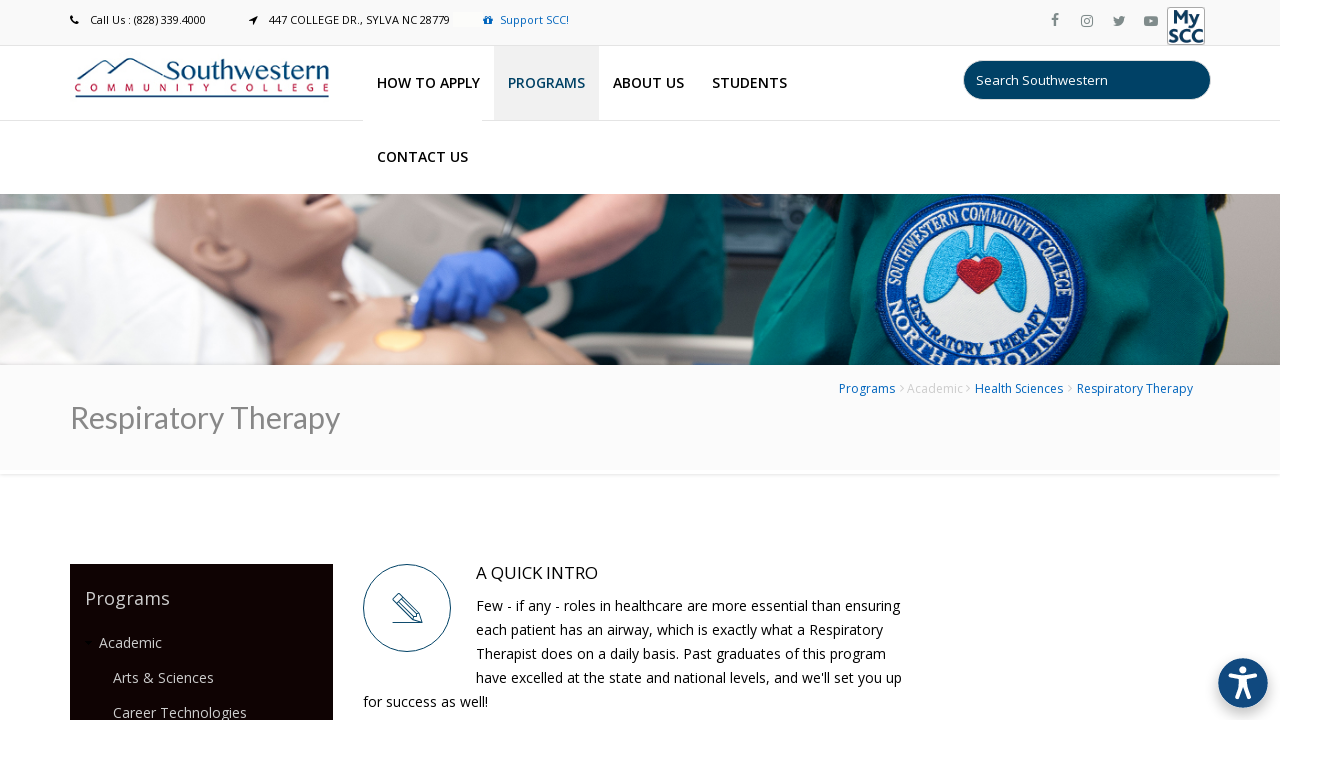

--- FILE ---
content_type: text/html; charset=UTF-8
request_url: https://southwesterncc.edu/health-sciences/respiratory-therapy
body_size: 26695
content:
<!DOCTYPE html>
<html lang="en" dir="ltr" prefix="content: http://purl.org/rss/1.0/modules/content/  dc: http://purl.org/dc/terms/  foaf: http://xmlns.com/foaf/0.1/  og: http://ogp.me/ns#  rdfs: http://www.w3.org/2000/01/rdf-schema#  schema: http://schema.org/  sioc: http://rdfs.org/sioc/ns#  sioct: http://rdfs.org/sioc/types#  skos: http://www.w3.org/2004/02/skos/core#  xsd: http://www.w3.org/2001/XMLSchema# ">
  <head>
    <meta name="viewport" content="width=device-width, initial-scale=1.0, minimum-scale=1">
    <meta charset="utf-8" />
<style>#block-cheeseburgermenu, #block-cheeseburgermenutrigger {--cheese-aside-bg-color: rgba( 13, 13, 13, 1);--cheese-aside-text-color: rgba( 255, 255, 255, 1);--cheese-main-bg-color: rgba( 255, 255, 255, 1);--cheese-main-text-color: rgba( 0, 0, 0, 1);--cheese-trigger-color: rgba( 7, 35, 176, 1);--cheese-trigger-bg-color: rgba( 13, 135, 242, 1);--cheese-scrollbar-color: rgba( 13, 135, 242, 1);}</style>
<script async src="/sites/default/files/google_analytics/gtag.js?t9n1l0"></script>
<script>window.dataLayer = window.dataLayer || [];function gtag(){dataLayer.push(arguments)};gtag("js", new Date());gtag("set", "developer_id.dMDhkMT", true);gtag("config", "G-8BD68CP5Z9", {"groups":"default","page_placeholder":"PLACEHOLDER_page_location"});gtag("config", "AW-950415720", {"groups":"default","page_placeholder":"PLACEHOLDER_page_location"});</script>
<meta name="description" content="A QUICK INTRO Few - if any - roles in healthcare are more essential than ensuring each patient has an airway, which is exactly what a Respiratory Therapist does on a daily basis. Past graduates of this program have excelled at the state and national levels, and we&#039;ll set you up for success as well!  " />
<meta name="geo.position" content="35.34847, -83.20668" />
<meta name="geo.placename" content="Sylva, NC" />
<link rel="canonical" href="https://southwesterncc.edu/health-sciences/respiratory-therapy" />
<meta name="Generator" content="Drupal 9 (https://www.drupal.org)" />
<meta name="MobileOptimized" content="width" />
<meta name="HandheldFriendly" content="true" />
<meta name="viewport" content="width=device-width, initial-scale=1.0, maximum-scale=1.0, user-scalable=0" />
<link rel="icon" href="/sites/default/files/Favicon1.png" type="image/png" />

    <title>Respiratory Therapy | SOUTHWESTERN COMMUNITY COLLEGE</title>
    <link rel="stylesheet" media="all" href="/sites/default/files/css/css_BX46-dS3SZEAuT-lAwK20LdZ8CQGOX3IKqQ3NqXw3-4.css" />
<link rel="stylesheet" media="all" href="https://cdnjs.cloudflare.com/ajax/libs/font-awesome/4.3.0/css/font-awesome.min.css" />
<link rel="stylesheet" media="all" href="/sites/default/files/css/css_nnx4V1oymteGlm8S4ruUYgRQoJkUePZYoh20oDxr81M.css" />
<link rel="stylesheet" media="all" href="/sites/default/files/css/css_3B7pBZqxege7HVSSaEgSuF29F7Aoy2MAgy664uO-3JI.css" />
<link rel="stylesheet" media="all" href="/sites/default/files/css/css_MWPNXczMFF1OfS4yaLkysNreIfkBwS_RkTAFxs1Qdpk.css" />

    
  </head>
  <body class="ltr wide page-node-6419 preloader1">
    	<div id="preloader">
		<div class="spinner">
			<div class="sk-dot1"></div><div class="sk-dot2"></div>
			<div class="rect3"></div><div class="rect4"></div>
			<div class="rect5"></div>
		</div>
	</div>
	    <a href="#main-content" class="visually-hidden focusable">
      Skip to main content
    </a>
    
      <div class="dialog-off-canvas-main-canvas" data-off-canvas-main-canvas>
    <div class="inv-body-inner default"><div id="section-header-top" class="inv-section">
  <div class="section-inner">
  <div class="container">
    <div class="row"><!-- .region-header-top-left-->
  <div class="inv-region region-header_top_left col-xs-12 col-sm-12 col-md-6 col-lg-6 region region-header-top-left">
    <div id="block-frontpagecontact" class="hidden-xs block">
          
        
  <div>
          
            <div class="clearfix text-formatted field field--name-body field--type-text-with-summary field--label-hidden field__item"><div style="" class="hotline"><span  class="inv-icon" style="margin-right:40px">
                        <i  class="fa fa-phone"></i> <span class="icon-text">Call Us : (828) 339.4000</span>
            </span><span  class="inv-icon" style="">
                        <i  class="fa fa-location-arrow"></i> <span class="icon-text">447 COLLEGE DR., SYLVA NC 28779     </span>
            </span><span  class="inv-icon" style="border-width:0px 0 0 30px;border-style:solid;border-color:#fcfcfa">
                        <a href="/Foundation/foundation" target="_blank"><i  class="fa fa-gift"></i><span class="icon-text">Support SCC!</span></a>
            </span></div></div>
      <div class="node_view"></div>
      </div>
</div>

<div id="block-panaramaapi" class="block">
          
        
  <div>
          
            <div class="clearfix text-formatted field field--name-body field--type-text-with-summary field--label-hidden field__item"><script src="https://panorama-api.yuja.com/visualizers/website-accessibility/aa881a00ec2d26a1b084030f2aea59385338c742de8d1cbaea69687c481b2837"></script></div>
      <div class="node_view"></div>
      </div>
</div>

<div id="block-frontpagecontactmobile" class="visible-xs hidden-sm hidden-md hidden-lg block">
          
        
  <div>
          
            <div class="clearfix text-formatted field field--name-body field--type-text-with-summary field--label-hidden field__item"><div style="" class="hotline"><span  class="inv-icon" style="margin-right:40px">
                        <i  class="ico-phone5"></i> <span class="icon-text">828.339.4000</span>
            </span><span  class="inv-icon" style="">
                        <a href="https://goo.gl/maps/7kXexvbHfyfL7yap7" target="_blank"><i  class="ico-location"></i><span class="icon-text">Map</span></a>
            </span><span  class="inv-icon" style="border-width:0px 0 0 30px;border-style:solid;border-color:#fcfcfa">
                        <a href="/Foundation/foundation" target="_blank"><i  class="ico-gift"></i><span class="icon-text">Support SCC!</span></a>
            </span></div></div>
      <div class="node_view"></div>
      </div>
</div>


  </div>
<!-- END .region-header-top-left-->
<!-- .region-header-top-right-->
  <div class="inv-region region-header_top_right col-xs-12 col-sm-12 col-md-6 col-lg-6 region region-header-top-right">
    <div id="block-frontpagesocialheader" class="hidden-xs block">
          
        
  <div>
          
            <div class="clearfix text-formatted field field--name-body field--type-text-with-summary field--label-hidden field__item"><div style="" class="text-right"><a  class="inv-icon style01" style="" href="https://www.facebook.com/sccnc1" target="_blank">
	<span class="soc_name"></span>
	<span class="soc_icon_bg"></span>
	<i class="ico-facebook4"></i>
</a><a  class="inv-icon google style01" style="" href="https://www.instagram.com/southwesterncc/?hl=en" target="_blank">
	<span class="soc_name"></span>
	<span class="soc_icon_bg"></span>
	<i class="fa fa-instagram"></i>
</a><a  class="inv-icon twitter style01" style="" href="https://twitter.com/southwesterncc?ref_src=twsrc%5Egoogle%7Ctwcamp%5Eserp%7Ctwgr%5Eauthor" target="_blank">
	<span class="soc_name"></span>
	<span class="soc_icon_bg"></span>
	<i class="fa fa-twitter"></i>
</a><a  class="inv-icon style01" style="" href="https://www.youtube.com/channel/UCSh3Pl7ly7PPbGmvHuDkA9w" target="_blank">
	<span class="soc_name"></span>
	<span class="soc_icon_bg"></span>
	<i class="fa fa-youtube-play"></i>
</a><span  class="inv-icon style02" style="background-image:url(&#039;https://southwesterncc.edu/sites/default/files/MySCC1.png&#039;);background-repeat: no-repeat;background-size: contain">
                        <a href="https://my.southwesterncc.edu/" target="_blank"><i ></i><span class="icon-text"></span></a>
            </span></div></div>
      <div class="node_view"></div>
      </div>
</div>


  </div>
<!-- END .region-header-top-right-->
</div>
  </div>
  </div>
</div>
<div id="section-header" class="inv-section inv-sticky">
  <div class="section-inner">
  <div class="container">
    <div class="row"><!-- .region-footer-first-->
  <div class="inv-region region-footer_first col-xs-12 col-sm-12 col-md-3 col-lg-3 region region-footer-first">
    <div id="block-enar-branding" class="block">
          
        
  <div>
          <a href="/" rel="home" class="site-logo">
      <img src="/sites/default/files/2021_website.png" alt="Home" />
    </a>
        </div>
</div>


  </div>
<!-- END .region-footer-first-->
<!-- .region-haft-content-second-->
  <div class="inv-region region-haft_content_second col-xs-12 col-sm-12 col-md-6 col-lg-6 region region-haft-content-second">
    <div id="block-newmainmenu-4" class="hidden-xs hidden-sm visible-md visible-lg block">
          
        
  <div>
          <div  class="tb-megamenu tb-megamenu-new-main-menu" role="navigation" aria-label="Main navigation">
      <button data-target=".nav-collapse" data-toggle="collapse" class="btn btn-navbar tb-megamenu-button" type="button">
      <i class="fa fa-reorder"></i>
    </button>
    <div class="nav-collapse  always-show">
    <ul  class="tb-megamenu-nav nav level-0 items-5" role="list" >
        <li  class="tb-megamenu-item level-1 mega dropdown" data-id="menu_link_content:6ca96b74-8298-42dd-9516-c5ab5eaf7071" data-level="1" data-type="menu_item" data-class="" data-xicon="" data-caption="" data-alignsub="" data-group="0" data-hidewcol="0" data-hidesub="0" data-label="" aria-level="1" >
      <a href="/completing-our-online-enrollment-process"  class="dropdown-toggle" aria-expanded="false">
          How to Apply
          <span class="caret"></span>
          </a>
  <div  class="tb-megamenu-submenu dropdown-menu mega-dropdown-menu nav-child" data-class="" data-width="300" style="width: 300px;" role="list">
  <div class="mega-dropdown-inner">
          <div  class="tb-megamenu-row row-fluid">
      <div  class="tb-megamenu-column span12 mega-col-nav" data-class="" data-width="12" data-hidewcol="0" id="tb-megamenu-column-1">
  <div class="tb-megamenu-column-inner mega-inner clearfix">
               <ul  class="tb-megamenu-subnav mega-nav level-1 items-3" role="list">
        <li  class="tb-megamenu-item level-2 mega dropdown-submenu" data-id="menu_link_content:992a1bab-f27d-40fa-a384-e433fd813deb" data-level="2" data-type="menu_item" data-class="" data-xicon="" data-caption="" data-alignsub="" data-group="0" data-hidewcol="0" data-hidesub="0" data-label="" aria-level="2" >
      <a href="/admissions"  class="dropdown-toggle" aria-expanded="false">
          Admissions / Enrollment
          <span class="caret"></span>
          </a>
  <div  class="tb-megamenu-submenu dropdown-menu mega-dropdown-menu nav-child" data-class="" data-width="300" style="width: 300px;" role="list">
  <div class="mega-dropdown-inner">
          <div  class="tb-megamenu-row row-fluid">
      <div  class="tb-megamenu-column span12 mega-col-nav" data-class="" data-width="12" data-hidewcol="0" id="tb-megamenu-column-2">
  <div class="tb-megamenu-column-inner mega-inner clearfix">
               <ul  class="tb-megamenu-subnav mega-nav level-2 items-5" role="list">
        <li  class="tb-megamenu-item level-3 mega" data-id="menu_link_content:40588f14-e137-48e0-a21b-9720dd75a2fe" data-level="3" data-type="menu_item" data-class="" data-xicon="" data-caption="" data-alignsub="" data-group="0" data-hidewcol="0" data-hidesub="0" data-label="" aria-level="3" >
      <a href="https://www.southwesterncc.edu/NSO" >
          New Student Orientation
          </a>
  
</li>

        <li  class="tb-megamenu-item level-3 mega" data-id="menu_link_content:e59ac7c0-3e8a-43a4-a513-49da9b42baf1" data-level="3" data-type="menu_item" data-class="" data-xicon="" data-caption="" data-alignsub="" data-group="0" data-hidewcol="0" data-hidesub="0" data-label="" aria-level="3" >
      <a href="https://www.southwesterncc.edu/admissions/campus-housing" >
          Off-Campus Housing
          </a>
  
</li>

        <li  class="tb-megamenu-item level-3 mega" data-id="menu_link_content:e30aa082-a96d-4151-988f-6611aaa54b8e" data-level="3" data-type="menu_item" data-class="" data-xicon="" data-caption="" data-alignsub="" data-group="0" data-hidewcol="0" data-hidesub="0" data-label="" aria-level="3" >
      <a href="https://www.southwesterncc.edu/testing-center" >
          Testing Center
          </a>
  
</li>

        <li  class="tb-megamenu-item level-3 mega" data-id="menu_link_content:f0573469-111c-4ba1-90c2-585f3f785861" data-level="3" data-type="menu_item" data-class="" data-xicon="" data-caption="" data-alignsub="" data-group="0" data-hidewcol="0" data-hidesub="0" data-label="" aria-level="3" >
      <a href="https://www.southwesterncc.edu/admissions/tuition-fees-and-payments" >
          Tuition &amp; Fees
          </a>
  
</li>

        <li  class="tb-megamenu-item level-3 mega" data-id="menu_link_content:5fd8fcd3-4403-4687-8619-51aeba9c747d" data-level="3" data-type="menu_item" data-class="" data-xicon="" data-caption="" data-alignsub="" data-group="0" data-hidewcol="0" data-hidesub="0" data-label="" aria-level="3" >
      <a href="https://www.southwesterncc.edu/admissions/enroll-non-us-student" >
          Non-US Student Enrollment
          </a>
  
</li>

  </ul>

      </div>
</div>

  </div>

      </div>
</div>

</li>

        <li  class="tb-megamenu-item level-2 mega" data-id="menu_link_content:0cd9a715-1fd1-469b-a769-668900154900" data-level="2" data-type="menu_item" data-class="" data-xicon="" data-caption="" data-alignsub="" data-group="0" data-hidewcol="0" data-hidesub="0" data-label="" aria-level="2" >
      <a href="https://www.southwesterncc.edu/class-schedule" >
          Class schedules
          </a>
  
</li>

        <li  class="tb-megamenu-item level-2 mega" data-id="menu_link_content:b7187a39-d275-433d-b55d-3717769667ae" data-level="2" data-type="menu_item" data-class="" data-xicon="" data-caption="" data-alignsub="" data-group="0" data-hidewcol="0" data-hidesub="0" data-label="" aria-level="2" >
      <a href="https://www.southwesterncc.edu/financial-aid" >
          Financial Aid
          </a>
  
</li>

  </ul>

      </div>
</div>

  </div>

      </div>
</div>

</li>

        <li  class="tb-megamenu-item level-1 mega dropdown active active-trail" data-id="menu_link_content:835578ba-976b-4db0-92d2-233da116acd8" data-level="1" data-type="menu_item" data-class="" data-xicon="" data-caption="" data-alignsub="" data-group="0" data-hidewcol="0" data-hidesub="0" data-label="" aria-level="1" >
      <a href="/programs"  class="dropdown-toggle active-trail" aria-expanded="false">
          Programs
          <span class="caret"></span>
          </a>
  <div  class="tb-megamenu-submenu dropdown-menu mega-dropdown-menu nav-child" data-class="" data-width="275" style="width: 275px;" role="list">
  <div class="mega-dropdown-inner">
          <div  class="tb-megamenu-row row-fluid">
      <div  class="tb-megamenu-column span12 mega-col-nav" data-class="" data-width="12" data-hidewcol="0" id="tb-megamenu-column-3">
  <div class="tb-megamenu-column-inner mega-inner clearfix">
               <ul  class="tb-megamenu-subnav mega-nav level-1 items-3" role="list">
        <li  class="tb-megamenu-item level-2 mega dropdown-submenu active active-trail" data-id="menu_link_content:5a4eecdb-8c91-4887-b114-aa486603e56d" data-level="2" data-type="menu_item" data-class="" data-xicon="" data-caption="" data-alignsub="" data-group="0" data-hidewcol="0" data-hidesub="0" data-label="" aria-level="2" >
      <a href="https://www.southwesterncc.edu/programs"  class="dropdown-toggle active-trail" aria-expanded="false">
          Academic
          <span class="caret"></span>
          </a>
  <div  class="tb-megamenu-submenu dropdown-menu mega-dropdown-menu nav-child" data-class="" data-width="300" style="width: 300px;" role="list">
  <div class="mega-dropdown-inner">
          <div  class="tb-megamenu-row row-fluid">
      <div  class="tb-megamenu-column span12 mega-col-nav" data-class="" data-width="12" data-hidewcol="0" id="tb-megamenu-column-4">
  <div class="tb-megamenu-column-inner mega-inner clearfix">
               <ul  class="tb-megamenu-subnav mega-nav level-2 items-4" role="list">
        <li  class="tb-megamenu-item level-3 mega" data-id="menu_link_content:959d2773-796f-412b-aa30-a35b581a360a" data-level="3" data-type="menu_item" data-class="" data-xicon="" data-caption="" data-alignsub="" data-group="0" data-hidewcol="0" data-hidesub="1" data-label="" aria-level="3" >
      <a href="https://www.southwesterncc.edu/arts-sciences" >
          Arts &amp; Sciences / College Transfer
          </a>
  
</li>

        <li  class="tb-megamenu-item level-3 mega" data-id="menu_link_content:4af52684-0bf2-4dc6-85b2-c153f8d3b78f" data-level="3" data-type="menu_item" data-class="" data-xicon="" data-caption="" data-alignsub="" data-group="0" data-hidewcol="0" data-hidesub="1" data-label="" aria-level="3" >
      <a href="https://www.southwesterncc.edu/career-technologies/career-technologies" >
          Career Technologies
          </a>
  
</li>

        <li  class="tb-megamenu-item level-3 mega active active-trail" data-id="menu_link_content:1ae589ca-ed2d-4d64-9119-cc8fbabade75" data-level="3" data-type="menu_item" data-class="" data-xicon="" data-caption="" data-alignsub="" data-group="0" data-hidewcol="0" data-hidesub="1" data-label="" aria-level="3" >
      <a href="https://www.southwesterncc.edu/health-sciences/health-sciences-academic-programs"  class="active-trail">
          Health Sciences
          </a>
  
</li>

        <li  class="tb-megamenu-item level-3 mega" data-id="menu_link_content:c1fbe61f-7b87-475d-8d82-f377977681d3" data-level="3" data-type="menu_item" data-class="" data-xicon="" data-caption="" data-alignsub="" data-group="0" data-hidewcol="0" data-hidesub="0" data-label="" aria-level="3" >
      <a href="https://www.southwesterncc.edu/elearning/online-programs" >
          Online Programs	
          </a>
  
</li>

  </ul>

      </div>
</div>

  </div>

      </div>
</div>

</li>

            <li  class="tb-megamenu-item level-2 mega dropdown-submenu" data-id="menu_link_content:ba0348e4-ce71-4b32-89e1-bdd9d02fac57" data-level="2" data-type="menu_item" data-class="" data-xicon="" data-caption="" data-alignsub="" data-group="0" data-hidewcol="0" data-hidesub="0" data-label="" aria-level="2" >
      <span class="dropdown-toggle tb-megamenu-no-link" aria-expanded="false" tabindex="0">
          Special Opportunities
          <span class="caret"></span>
          </span>
  <div  class="tb-megamenu-submenu dropdown-menu mega-dropdown-menu nav-child" data-class="" data-width="300" style="width: 300px;" role="list">
  <div class="mega-dropdown-inner">
          <div  class="tb-megamenu-row row-fluid">
      <div  class="tb-megamenu-column span12 mega-col-nav" data-class="" data-width="12" data-hidewcol="0" id="tb-megamenu-column-4">
  <div class="tb-megamenu-column-inner mega-inner clearfix">
               <ul  class="tb-megamenu-subnav mega-nav level-2 items-7" role="list">
        <li  class="tb-megamenu-item level-3 mega" data-id="menu_link_content:b8ccf48a-0abf-448a-9866-9e651a1f1167" data-level="3" data-type="menu_item" data-class="" data-xicon="" data-caption="" data-alignsub="" data-group="0" data-hidewcol="0" data-hidesub="0" data-label="" aria-level="3" >
      <a href="https://www.southwesterncc.edu/c-step" >
          C-STEP
          </a>
  
</li>

        <li  class="tb-megamenu-item level-3 mega" data-id="menu_link_content:8b1a6485-bc50-424c-8000-d7ff9a394509" data-level="3" data-type="menu_item" data-class="" data-xicon="" data-caption="" data-alignsub="" data-group="0" data-hidewcol="0" data-hidesub="0" data-label="" aria-level="3" >
      <a href="/evergreen" >
          Evergreen
          </a>
  
</li>

        <li  class="tb-megamenu-item level-3 mega" data-id="menu_link_content:2b2999d8-b386-490a-85e7-172502baeaeb" data-level="3" data-type="menu_item" data-class="" data-xicon="" data-caption="" data-alignsub="" data-group="0" data-hidewcol="0" data-hidesub="0" data-label="" aria-level="3" >
      <a href="https://www.southwesterncc.edu/honors-program" >
          Honors Program
          </a>
  
</li>

        <li  class="tb-megamenu-item level-3 mega" data-id="menu_link_content:b03bef18-1658-46ed-ba45-adc8713d9e73" data-level="3" data-type="menu_item" data-class="" data-xicon="" data-caption="" data-alignsub="" data-group="0" data-hidewcol="0" data-hidesub="0" data-label="" aria-level="3" >
      <a href="/college-and-career-readiness/project-search" >
          Project SEARCH
          </a>
  
</li>

        <li  class="tb-megamenu-item level-3 mega" data-id="menu_link_content:cf2d10ea-4c9e-4e20-a27a-bdf23cb31eff" data-level="3" data-type="menu_item" data-class="" data-xicon="" data-caption="" data-alignsub="" data-group="0" data-hidewcol="0" data-hidesub="0" data-label="" aria-level="3" >
      <a href="/sccwcu-band" >
          SCC/WCU Band
          </a>
  
</li>

        <li  class="tb-megamenu-item level-3 mega" data-id="menu_link_content:4ce740eb-cc1d-40ba-a24a-86fd8d35071e" data-level="3" data-type="menu_item" data-class="" data-xicon="" data-caption="" data-alignsub="" data-group="0" data-hidewcol="0" data-hidesub="0" data-label="" aria-level="3" >
      <a href="/stem/smokymtnstem" >
          STEM/NASA Partnership
          </a>
  
</li>

        <li  class="tb-megamenu-item level-3 mega" data-id="menu_link_content:3fec0fa0-9752-4167-a947-0fa3635581c7" data-level="3" data-type="menu_item" data-class="" data-xicon="" data-caption="" data-alignsub="" data-group="0" data-hidewcol="0" data-hidesub="0" data-label="" aria-level="3" >
      <a href="/wac/writing-across-curriculum" >
          Writing Across the Curriculum
          </a>
  
</li>

  </ul>

      </div>
</div>

  </div>

      </div>
</div>

</li>

        <li  class="tb-megamenu-item level-2 mega dropdown-submenu" data-id="menu_link_content:fbfa9683-7d26-42de-94bc-a4646525a582" data-level="2" data-type="menu_item" data-class="" data-xicon="" data-caption="" data-alignsub="" data-group="0" data-hidewcol="0" data-hidesub="0" data-label="" aria-level="2" >
      <a href="https://www.southwesterncc.edu/workforce-innovations/continuing-education"  class="dropdown-toggle" aria-expanded="false">
          Workforce Continuing Education
          <span class="caret"></span>
          </a>
  <div  class="tb-megamenu-submenu dropdown-menu mega-dropdown-menu nav-child" data-class="" data-width="300" style="width: 300px;" role="list">
  <div class="mega-dropdown-inner">
          <div  class="tb-megamenu-row row-fluid">
      <div  class="tb-megamenu-column span12 mega-col-nav" data-class="" data-width="12" data-hidewcol="0" id="tb-megamenu-column-4">
  <div class="tb-megamenu-column-inner mega-inner clearfix">
               <ul  class="tb-megamenu-subnav mega-nav level-2 items-7" role="list">
        <li  class="tb-megamenu-item level-3 mega" data-id="menu_link_content:642e1131-42ae-4fb8-a84e-acc75a80b91f" data-level="3" data-type="menu_item" data-class="" data-xicon="" data-caption="" data-alignsub="" data-group="0" data-hidewcol="0" data-hidesub="1" data-label="" aria-level="3" >
      <a href="/college-and-career-readiness" >
          College and Career Readiness
          </a>
  
</li>

        <li  class="tb-megamenu-item level-3 mega" data-id="menu_link_content:552968db-6c8d-4d14-8821-756a753ce9d2" data-level="3" data-type="menu_item" data-class="" data-xicon="" data-caption="" data-alignsub="" data-group="0" data-hidewcol="0" data-hidesub="0" data-label="" aria-level="3" >
      <a href="https://ss.southwesterncc.edu/Student/InstantEnrollment" >
          Enroll Online
          </a>
  
</li>

        <li  class="tb-megamenu-item level-3 mega" data-id="menu_link_content:a920335f-a799-430f-a749-d929d1ad7334" data-level="3" data-type="menu_item" data-class="" data-xicon="" data-caption="" data-alignsub="" data-group="0" data-hidewcol="0" data-hidesub="1" data-label="" aria-level="3" >
      <a href="/heritage-arts-1" >
          Heritage Arts
          </a>
  
</li>

        <li  class="tb-megamenu-item level-3 mega" data-id="menu_link_content:512c3ce1-d352-409a-9f5c-c41a52fbb4b6" data-level="3" data-type="menu_item" data-class="" data-xicon="" data-caption="" data-alignsub="" data-group="0" data-hidewcol="0" data-hidesub="0" data-label="" aria-level="3" >
      <a href="/workforce-innovations/personal-enrichment" >
          Personal Enrichment
          </a>
  
</li>

        <li  class="tb-megamenu-item level-3 mega" data-id="menu_link_content:c926ee5b-7122-4965-a695-91e1dc79c7e7" data-level="3" data-type="menu_item" data-class="" data-xicon="" data-caption="" data-alignsub="" data-group="0" data-hidewcol="0" data-hidesub="1" data-label="" aria-level="3" >
      <a href="/pstc/jerry-sutton-public-safety-training-center" >
          Public Safety Training
          </a>
  
</li>

        <li  class="tb-megamenu-item level-3 mega" data-id="menu_link_content:a7e148de-bbba-4d77-9519-2ebfef982234" data-level="3" data-type="menu_item" data-class="" data-xicon="" data-caption="" data-alignsub="" data-group="0" data-hidewcol="0" data-hidesub="1" data-label="" aria-level="3" >
      <a href="/sbc" >
          Small Business Center
          </a>
  
</li>

        <li  class="tb-megamenu-item level-3 mega" data-id="menu_link_content:9a06dd02-7c93-4d54-8318-c25002168786" data-level="3" data-type="menu_item" data-class="" data-xicon="" data-caption="" data-alignsub="" data-group="0" data-hidewcol="0" data-hidesub="1" data-label="" aria-level="3" >
      <a href="/workforce-innovations/workforce-education" >
          Workforce Education
          </a>
  
</li>

  </ul>

      </div>
</div>

  </div>

      </div>
</div>

</li>

  </ul>

      </div>
</div>

  </div>

      </div>
</div>

</li>

        <li  class="tb-megamenu-item level-1 mega dropdown" data-id="menu_link_content:4afac5ef-658c-41c3-aaa8-5b8ef21ec61f" data-level="1" data-type="menu_item" data-class="" data-xicon="" data-caption="" data-alignsub="" data-group="0" data-hidewcol="0" data-hidesub="0" data-label="" aria-level="1" >
      <a href="/about-us"  class="dropdown-toggle" aria-expanded="false">
          About Us
          <span class="caret"></span>
          </a>
  <div  class="tb-megamenu-submenu dropdown-menu mega-dropdown-menu nav-child" data-class="" data-width="350" style="width: 350px;" role="list">
  <div class="mega-dropdown-inner">
          <div  class="tb-megamenu-row row-fluid">
      <div  class="tb-megamenu-column span12 mega-col-nav" data-class="" data-width="12" data-hidewcol="0" id="tb-megamenu-column-4">
  <div class="tb-megamenu-column-inner mega-inner clearfix">
               <ul  class="tb-megamenu-subnav mega-nav level-1 items-15" role="list">
        <li  class="tb-megamenu-item level-2 mega" data-id="menu_link_content:ec77c0d0-cd20-4747-8ace-190146118d9e" data-level="2" data-type="menu_item" data-class="" data-xicon="" data-caption="" data-alignsub="" data-group="0" data-hidewcol="0" data-hidesub="0" data-label="" aria-level="2" >
      <a href="/accreditation" >
          Accreditation
          </a>
  
</li>

        <li  class="tb-megamenu-item level-2 mega" data-id="menu_link_content:ed75cbc4-758f-48c2-a191-c142de6d1801" data-level="2" data-type="menu_item" data-class="" data-xicon="" data-caption="" data-alignsub="" data-group="0" data-hidewcol="0" data-hidesub="0" data-label="" aria-level="2" >
      <a href="/board-trustees" >
          Board of Trustees
          </a>
  
</li>

        <li  class="tb-megamenu-item level-2 mega" data-id="menu_link_content:735b90aa-668b-4008-ba68-b29ce19aa0f3" data-level="2" data-type="menu_item" data-class="" data-xicon="" data-caption="" data-alignsub="" data-group="0" data-hidewcol="0" data-hidesub="0" data-label="" aria-level="2" >
      <a href="/college-history" >
          College HIstory
          </a>
  
</li>

        <li  class="tb-megamenu-item level-2 mega" data-id="menu_link_content:769602da-519d-487b-8ca6-74d12d5ec6f9" data-level="2" data-type="menu_item" data-class="" data-xicon="" data-caption="" data-alignsub="" data-group="0" data-hidewcol="0" data-hidesub="0" data-label="" aria-level="2" >
      <a href="/about-us" >
          College Mission
          </a>
  
</li>

        <li  class="tb-megamenu-item level-2 mega" data-id="menu_link_content:e130b85a-e5e5-4e39-9a3b-2146b071a1e7" data-level="2" data-type="menu_item" data-class="" data-xicon="" data-caption="" data-alignsub="" data-group="0" data-hidewcol="0" data-hidesub="0" data-label="" aria-level="2" >
      <a href="/admissions/consumer-information" >
          Consumer Information
          </a>
  
</li>

        <li  class="tb-megamenu-item level-2 mega" data-id="menu_link_content:5bb162c9-2c02-420f-9a14-52123799c8db" data-level="2" data-type="menu_item" data-class="" data-xicon="" data-caption="" data-alignsub="" data-group="0" data-hidewcol="0" data-hidesub="0" data-label="" aria-level="2" >
      <a href="/covid-19" >
          Covid-19
          </a>
  
</li>

        <li  class="tb-megamenu-item level-2 mega" data-id="menu_link_content:6ea2537f-6b0c-497d-ba23-bb559843f701" data-level="2" data-type="menu_item" data-class="" data-xicon="" data-caption="" data-alignsub="" data-group="0" data-hidewcol="0" data-hidesub="0" data-label="" aria-level="2" >
      <a href="/event-reservation-form" >
          Event Reservation Form
          </a>
  
</li>

        <li  class="tb-megamenu-item level-2 mega" data-id="menu_link_content:4416341c-d501-43e3-ada9-56466f0df75c" data-level="2" data-type="menu_item" data-class="" data-xicon="" data-caption="" data-alignsub="" data-group="0" data-hidewcol="0" data-hidesub="0" data-label="" aria-level="2" >
      <a href="https://southwesterncc.exacthire.com/" >
          Employment at SCC
          </a>
  
</li>

        <li  class="tb-megamenu-item level-2 mega" data-id="menu_link_content:4896bc18-891e-41f2-943d-d931a254dd4c" data-level="2" data-type="menu_item" data-class="" data-xicon="" data-caption="" data-alignsub="" data-group="0" data-hidewcol="0" data-hidesub="0" data-label="" aria-level="2" >
      <a href="/faculty-and-staff" >
          Faculty and Staff
          </a>
  
</li>

        <li  class="tb-megamenu-item level-2 mega" data-id="menu_link_content:ef41745b-3ba2-4629-a70c-ee3175e15d7f" data-level="2" data-type="menu_item" data-class="" data-xicon="" data-caption="" data-alignsub="" data-group="0" data-hidewcol="0" data-hidesub="0" data-label="" aria-level="2" >
      <a href="/Foundation" >
          Foundation
          </a>
  
</li>

        <li  class="tb-megamenu-item level-2 mega" data-id="menu_link_content:18a7561c-6e23-4231-8900-147b509d48d6" data-level="2" data-type="menu_item" data-class="" data-xicon="" data-caption="" data-alignsub="" data-group="0" data-hidewcol="0" data-hidesub="0" data-label="" aria-level="2" >
      <a href="/human-resources" >
          Human Resources
          </a>
  
</li>

        <li  class="tb-megamenu-item level-2 mega" data-id="menu_link_content:2305ac18-7dab-48e2-ad8b-68e1fa9b720c" data-level="2" data-type="menu_item" data-class="" data-xicon="" data-caption="" data-alignsub="" data-group="0" data-hidewcol="0" data-hidesub="0" data-label="" aria-level="2" >
      <a href="/scc-locations/scc-locations" >
          Locations
          </a>
  
</li>

        <li  class="tb-megamenu-item level-2 mega" data-id="menu_link_content:43c117d2-7448-48ab-b390-14a625ff30de" data-level="2" data-type="menu_item" data-class="" data-xicon="" data-caption="" data-alignsub="" data-group="0" data-hidewcol="0" data-hidesub="0" data-label="" aria-level="2" >
      <a href="/form/need-help" >
          Need Help?
          </a>
  
</li>

        <li  class="tb-megamenu-item level-2 mega" data-id="menu_link_content:100b1aff-98fa-403a-b995-ff453b3933de" data-level="2" data-type="menu_item" data-class="" data-xicon="" data-caption="" data-alignsub="" data-group="0" data-hidewcol="0" data-hidesub="0" data-label="" aria-level="2" >
      <a href="/presidents-office" >
          Presidents Office
          </a>
  
</li>

        <li  class="tb-megamenu-item level-2 mega" data-id="menu_link_content:f243b43d-a552-48bc-b2e2-213ab03653e0" data-level="2" data-type="menu_item" data-class="" data-xicon="" data-caption="" data-alignsub="" data-group="0" data-hidewcol="0" data-hidesub="0" data-label="" aria-level="2" >
      <a href="/campus-safety-security" >
          Safety and Security
          </a>
  
</li>

  </ul>

      </div>
</div>

  </div>

      </div>
</div>

</li>

        <li  class="tb-megamenu-item level-1 mega dropdown" data-id="menu_link_content:0a39277d-5a09-4e4d-800b-b58b7787c931" data-level="1" data-type="menu_item" data-class="" data-xicon="" data-caption="" data-alignsub="" data-group="0" data-hidewcol="0" data-hidesub="0" data-label="" aria-level="1" >
      <a href="/academic-services"  class="dropdown-toggle" aria-expanded="false">
          Students
          <span class="caret"></span>
          </a>
  <div  class="tb-megamenu-submenu dropdown-menu mega-dropdown-menu nav-child" data-class="" data-width="" role="list">
  <div class="mega-dropdown-inner">
          <div  class="tb-megamenu-row row-fluid">
      <div  class="tb-megamenu-column span12 mega-col-nav" data-class="" data-width="12" data-hidewcol="0" id="tb-megamenu-column-4">
  <div class="tb-megamenu-column-inner mega-inner clearfix">
               <ul  class="tb-megamenu-subnav mega-nav level-1 items-9" role="list">
        <li  class="tb-megamenu-item level-2 mega dropdown-submenu" data-id="menu_link_content:14e5a0da-da77-4a5f-9d93-00e7421e3195" data-level="2" data-type="menu_item" data-class="" data-xicon="" data-caption="" data-alignsub="" data-group="0" data-hidewcol="0" data-hidesub="0" data-label="" aria-level="2" >
      <a href="/academic-services"  class="dropdown-toggle" aria-expanded="false">
          Academic Services
          <span class="caret"></span>
          </a>
  <div  class="tb-megamenu-submenu dropdown-menu mega-dropdown-menu nav-child" data-class="" data-width="350" style="width: 350px;" role="list">
  <div class="mega-dropdown-inner">
          <div  class="tb-megamenu-row row-fluid">
      <div  class="tb-megamenu-column span12 mega-col-nav" data-class="" data-width="12" data-hidewcol="0" id="tb-megamenu-column-4">
  <div class="tb-megamenu-column-inner mega-inner clearfix">
               <ul  class="tb-megamenu-subnav mega-nav level-2 items-9" role="list">
        <li  class="tb-megamenu-item level-3 mega" data-id="menu_link_content:95752ad0-b94a-4289-9671-3b158a4f1642" data-level="3" data-type="menu_item" data-class="" data-xicon="" data-caption="" data-alignsub="" data-group="0" data-hidewcol="0" data-hidesub="0" data-label="" aria-level="3" >
      <a href="http://www.bkstr.com/webapp/wcs/stores/servlet/StoreCatalogDisplay?catalogId=10001&amp;langId=-1&amp;demoKey=d&amp;storeId=275406" >
          Bookstore
          </a>
  
</li>

        <li  class="tb-megamenu-item level-3 mega" data-id="menu_link_content:88501c5c-d262-42eb-8fd4-acc878770c75" data-level="3" data-type="menu_item" data-class="" data-xicon="" data-caption="" data-alignsub="" data-group="0" data-hidewcol="0" data-hidesub="0" data-label="" aria-level="3" >
      <a href="/elearning/e-learning" >
          E-Learning
          </a>
  
</li>

        <li  class="tb-megamenu-item level-3 mega" data-id="menu_link_content:ef6235df-abe3-49d9-8e8c-9dba0a5c3c56" data-level="3" data-type="menu_item" data-class="" data-xicon="" data-caption="" data-alignsub="" data-group="0" data-hidewcol="0" data-hidesub="0" data-label="" aria-level="3" >
      <a href="/it" >
          Information Technology
          </a>
  
</li>

        <li  class="tb-megamenu-item level-3 mega" data-id="menu_link_content:6b575bff-2986-4a82-a0dd-900d709158b6" data-level="3" data-type="menu_item" data-class="" data-xicon="" data-caption="" data-alignsub="" data-group="0" data-hidewcol="0" data-hidesub="0" data-label="" aria-level="3" >
      <a href="/learning-assistance" >
          Learning Assistance
          </a>
  
</li>

        <li  class="tb-megamenu-item level-3 mega" data-id="menu_link_content:fdfd7747-8430-44a4-92f5-0df69172b175" data-level="3" data-type="menu_item" data-class="" data-xicon="" data-caption="" data-alignsub="" data-group="0" data-hidewcol="0" data-hidesub="0" data-label="" aria-level="3" >
      <a href="/library/holt-library" >
          Library
          </a>
  
</li>

        <li  class="tb-megamenu-item level-3 mega" data-id="menu_link_content:46f30e47-cff4-4828-86dc-3d78897fa994" data-level="3" data-type="menu_item" data-class="" data-xicon="" data-caption="" data-alignsub="" data-group="0" data-hidewcol="0" data-hidesub="0" data-label="" aria-level="3" >
      <a href="/registrar" >
          Registrar
          </a>
  
</li>

        <li  class="tb-megamenu-item level-3 mega" data-id="menu_link_content:6dd8814d-b374-4d06-ad3b-a2dd474d9239" data-level="3" data-type="menu_item" data-class="" data-xicon="" data-caption="" data-alignsub="" data-group="0" data-hidewcol="0" data-hidesub="0" data-label="" aria-level="3" >
      <a href="https://www.southwesterncc.edu/simulation-learning" >
          Simulation Learning
          </a>
  
</li>

        <li  class="tb-megamenu-item level-3 mega" data-id="menu_link_content:42901066-593b-4373-9978-efc8507f2f4c" data-level="3" data-type="menu_item" data-class="" data-xicon="" data-caption="" data-alignsub="" data-group="0" data-hidewcol="0" data-hidesub="0" data-label="" aria-level="3" >
      <a href="/student-support-services" >
          Student Support Services
          </a>
  
</li>

        <li  class="tb-megamenu-item level-3 mega" data-id="menu_link_content:9e5b79cf-d275-4b80-bf1d-e5e54ff213b0" data-level="3" data-type="menu_item" data-class="" data-xicon="" data-caption="" data-alignsub="" data-group="0" data-hidewcol="0" data-hidesub="0" data-label="" aria-level="3" >
      <a href="/utac" >
          UTAC - University Transfer Advising Center
          </a>
  
</li>

  </ul>

      </div>
</div>

  </div>

      </div>
</div>

</li>

        <li  class="tb-megamenu-item level-2 mega" data-id="menu_link_content:2d933b4e-d7fe-4b29-aff8-8993903d744b" data-level="2" data-type="menu_item" data-class="" data-xicon="" data-caption="" data-alignsub="" data-group="0" data-hidewcol="0" data-hidesub="0" data-label="" aria-level="2" >
      <a href="/accessibility" >
          Accessibility
          </a>
  
</li>

        <li  class="tb-megamenu-item level-2 mega" data-id="menu_link_content:e81b7419-3278-4b73-8a03-74e5cdc26478" data-level="2" data-type="menu_item" data-class="" data-xicon="" data-caption="" data-alignsub="" data-group="0" data-hidewcol="0" data-hidesub="0" data-label="" aria-level="2" >
      <a href="/career-services" >
          Career Services
          </a>
  
</li>

        <li  class="tb-megamenu-item level-2 mega" data-id="menu_link_content:968db584-c4a6-4341-ac7e-9cad54b7c468" data-level="2" data-type="menu_item" data-class="" data-xicon="" data-caption="" data-alignsub="" data-group="0" data-hidewcol="0" data-hidesub="0" data-label="" aria-level="2" >
      <a href="/registrar/commencement" >
          Commencement
          </a>
  
</li>

        <li  class="tb-megamenu-item level-2 mega" data-id="menu_link_content:d094f1df-a8b8-41f8-88b1-909fa8b44b9c" data-level="2" data-type="menu_item" data-class="" data-xicon="" data-caption="" data-alignsub="" data-group="0" data-hidewcol="0" data-hidesub="0" data-label="" aria-level="2" >
      <a href="/counseling/counseling" >
          Counseling
          </a>
  
</li>

        <li  class="tb-megamenu-item level-2 mega dropdown-submenu" data-id="menu_link_content:ada0e6bd-db4a-4f99-851f-9699d6697430" data-level="2" data-type="menu_item" data-class="" data-xicon="" data-caption="" data-alignsub="" data-group="0" data-hidewcol="0" data-hidesub="0" data-label="" aria-level="2" >
      <a href="/high-school-students"  class="dropdown-toggle" aria-expanded="false">
          High School Students
          <span class="caret"></span>
          </a>
  <div  class="tb-megamenu-submenu dropdown-menu mega-dropdown-menu nav-child" data-class="" data-width="250" style="width: 250px;" role="list">
  <div class="mega-dropdown-inner">
          <div  class="tb-megamenu-row row-fluid">
      <div  class="tb-megamenu-column span12 mega-col-nav" data-class="" data-width="12" data-hidewcol="0" id="tb-megamenu-column-4">
  <div class="tb-megamenu-column-inner mega-inner clearfix">
               <ul  class="tb-megamenu-subnav mega-nav level-2 items-5" role="list">
        <li  class="tb-megamenu-item level-3 mega" data-id="menu_link_content:dae04190-63a0-4dc0-b465-e70a13d2b95c" data-level="3" data-type="menu_item" data-class="" data-xicon="" data-caption="" data-alignsub="" data-group="0" data-hidewcol="0" data-hidesub="0" data-label="" aria-level="3" >
      <a href="/career-and-college-promise" >
          Career and College Promise
          </a>
  
</li>

        <li  class="tb-megamenu-item level-3 mega" data-id="menu_link_content:829708fb-8ca5-4aa2-9404-8b0083cf677e" data-level="3" data-type="menu_item" data-class="" data-xicon="" data-caption="" data-alignsub="" data-group="0" data-hidewcol="0" data-hidesub="0" data-label="" aria-level="3" >
      <a href="/early-college" >
          Early College
          </a>
  
</li>

        <li  class="tb-megamenu-item level-3 mega" data-id="menu_link_content:72668ace-7f42-41df-8700-a6ca8b96f250" data-level="3" data-type="menu_item" data-class="" data-xicon="" data-caption="" data-alignsub="" data-group="0" data-hidewcol="0" data-hidesub="0" data-label="" aria-level="3" >
      <a href="/new-century-scholars" >
          New Century Scholars
          </a>
  
</li>

        <li  class="tb-megamenu-item level-3 mega" data-id="menu_link_content:5930f412-ff6f-4325-9f26-b98f6cb0423e" data-level="3" data-type="menu_item" data-class="" data-xicon="" data-caption="" data-alignsub="" data-group="0" data-hidewcol="0" data-hidesub="0" data-label="" aria-level="3" >
      <a href="https://www.southwesterncc.edu/high-school-students/project-shift" >
          Project SHIFT
          </a>
  
</li>

        <li  class="tb-megamenu-item level-3 mega" data-id="menu_link_content:80e742b4-5075-4292-8267-528ae9e4580d" data-level="3" data-type="menu_item" data-class="" data-xicon="" data-caption="" data-alignsub="" data-group="0" data-hidewcol="0" data-hidesub="0" data-label="" aria-level="3" >
      <a href="/upward-bound" >
          Upward Bound
          </a>
  
</li>

  </ul>

      </div>
</div>

  </div>

      </div>
</div>

</li>

        <li  class="tb-megamenu-item level-2 mega" data-id="menu_link_content:47d42c4d-1d18-4489-bdc6-804287d6c434" data-level="2" data-type="menu_item" data-class="" data-xicon="" data-caption="" data-alignsub="" data-group="0" data-hidewcol="0" data-hidesub="0" data-label="" aria-level="2" >
      <a href="https://my.southwesterncc.edu/" >
          mySCC
          </a>
  
</li>

        <li  class="tb-megamenu-item level-2 mega dropdown-submenu" data-id="menu_link_content:24cd79f6-d10c-422c-8a0d-f2e522923026" data-level="2" data-type="menu_item" data-class="" data-xicon="" data-caption="" data-alignsub="" data-group="0" data-hidewcol="0" data-hidesub="0" data-label="" aria-level="2" >
      <a href="/student_life/student-life-activities-and-clubs"  class="dropdown-toggle" aria-expanded="false">
          Student Life
          <span class="caret"></span>
          </a>
  <div  class="tb-megamenu-submenu dropdown-menu mega-dropdown-menu nav-child" data-class="" data-width="" role="list">
  <div class="mega-dropdown-inner">
          <div  class="tb-megamenu-row row-fluid">
      <div  class="tb-megamenu-column span12 mega-col-nav" data-class="" data-width="12" data-hidewcol="0" id="tb-megamenu-column-4">
  <div class="tb-megamenu-column-inner mega-inner clearfix">
               <ul  class="tb-megamenu-subnav mega-nav level-2 items-2" role="list">
        <li  class="tb-megamenu-item level-3 mega" data-id="menu_link_content:d8124dfb-1bb3-4c2b-8dc1-02223b2e90a1" data-level="3" data-type="menu_item" data-class="" data-xicon="" data-caption="" data-alignsub="" data-group="0" data-hidewcol="0" data-hidesub="0" data-label="" aria-level="3" >
      <a href="https://www.southwesterncc.edu/anti-hazing" >
          Anti-Hazing
          </a>
  
</li>

        <li  class="tb-megamenu-item level-3 mega" data-id="menu_link_content:8143482f-172c-47ea-ba9e-a7284817af58" data-level="3" data-type="menu_item" data-class="" data-xicon="" data-caption="" data-alignsub="" data-group="0" data-hidewcol="0" data-hidesub="0" data-label="" aria-level="3" >
      <a href="https://www.southwesterncc.edu/your-wellness-matters" >
          Your Wellness Matters 
          </a>
  
</li>

  </ul>

      </div>
</div>

  </div>

      </div>
</div>

</li>

        <li  class="tb-megamenu-item level-2 mega" data-id="menu_link_content:f1cddcbb-2909-47b0-ae76-f90bf5b7bf60" data-level="2" data-type="menu_item" data-class="" data-xicon="" data-caption="" data-alignsub="" data-group="0" data-hidewcol="0" data-hidesub="0" data-label="" aria-level="2" >
      <a href="/registrar/transcripts" >
          Transcripts
          </a>
  
</li>

  </ul>

      </div>
</div>

  </div>

      </div>
</div>

</li>

        <li  class="tb-megamenu-item level-1 mega" data-id="menu_link_content:1ccee611-5259-49f8-8e3e-59f440bced49" data-level="1" data-type="menu_item" data-class="" data-xicon="" data-caption="" data-alignsub="" data-group="0" data-hidewcol="0" data-hidesub="0" data-label="" aria-level="1" >
      <a href="/faculty-and-staff-directory" >
          Contact Us
          </a>
  
</li>

  </ul>

      </div>
  </div>

      </div>
</div>

<div id="block-responsivemenumobileicon" class="visible-xs visible-sm hidden-md hidden-lg responsive-menu-toggle-wrapper responsive-menu-toggle block">
          
        
  <div>
          <a id="toggle-icon" class="toggle responsive-menu-toggle-icon" title="Menu" href="#off-canvas">
  <span class="icon"></span><span class="label">Menu</span>
</a>
      </div>
</div>


  </div>
<!-- END .region-haft-content-second-->
<!-- .region-sidebar-second-->
  <div class="inv-region region-sidebar_second col-xs-12 col-sm-12 col-md-3 col-lg-3 region region-sidebar-second">
    <div class="views-exposed-form hidden-xs visible-md visible-lg block" data-drupal-selector="views-exposed-form-solr-site-search-page-1" id="block-exposedformsolr-site-searchpage-1">
          
        
  <div>
          <form action="/site-search" method="get" id="views-exposed-form-solr-site-search-page-1" accept-charset="UTF-8">
  <div class="form--inline clearfix">
  <div class="js-form-item form-item js-form-type-search-api-autocomplete form-type-search-api-autocomplete js-form-item-search form-item-search form-no-label">
        <input placeholder="Search Southwestern" data-drupal-selector="edit-search" data-search-api-autocomplete-search="solr_site_search" class="form-autocomplete form-text" data-autocomplete-path="/search_api_autocomplete/solr_site_search?display=page_1&amp;&amp;filter=search" type="text" id="edit-search" name="search" value="" size="30" maxlength="128" />

        </div>
<div data-drupal-selector="edit-actions" class="form-actions js-form-wrapper form-wrapper" id="edit-actions"><input data-drupal-selector="edit-submit-solr-site-search" type="submit" id="edit-submit-solr-site-search" value="Apply" class="button js-form-submit form-submit" />
</div>

</div>

</form>

      </div>
</div>


  </div>
<!-- END .region-sidebar-second-->
</div>
  </div>
  </div>
</div>
<div id="section-slider" class="inv-section">
  <div class="section-inner">
  <div class="inv-container">
    <div class="row"><!-- .region-slider-->
  <div class="inv-region region-slider col-xs-12 col-sm-12 col-md-12 col-lg-12 region">
    <div id="block-mobilenewsstrip" class="visible-xs hidden-md hidden-lg block">
          
        
  <div>
          
            <div class="clearfix text-formatted field field--name-body field--type-text-with-summary field--label-hidden field__item"><div style="border-width:9px 0 0 0;border-style:solid;border-color:#9c132e;background-color:#990033" id="infoabovebanner"><div style="" class="builder-row"><div class = "row" id = "Infobanner"><div style="" class="col-xs-12 col-sm-12 col-md-6 col-lg-6"><a class="inv-button btn btn-default btn-large icon-left btn-left" style="padding:0px 0px 0 px 20px; font-size:20px;" target="0" href="/college-news">Latest SCC News</a><a class="inv-button btn btn-default btn-large icon-left btn-left" style=" font-size:20px;" target="1" href="/class-schedule">Class Schedules</a></div></div></div></div></div>
      <div class="node_view"></div>
      </div>
</div>

<div id="block-respiratorytherapymobile" class="visible-xs visible-sm hidden-md hidden-lg block">
          
        
  <div>
          
            <div class="clearfix text-formatted field field--name-body field--type-text-with-summary field--label-hidden field__item"><img class="" src="/sites/default/files/Respiratory%20Therapy.jpg" title=""/></div>
      <div class="node_view"></div>
      </div>
</div>

<div id="block-respiratorytherapyphoto" class="hidden-xs hidden-sm visible-md visible-lg block">
          
        
  <div>
          
            <div class="clearfix text-formatted field field--name-body field--type-text-with-summary field--label-hidden field__item"><img class="" src="/sites/default/files/Respiratory%20Therapy_0.jpg" title=""/></div>
      <div class="node_view"></div>
      </div>
</div>


  </div>
<!-- END .region-slider-->
</div>
  </div>
  </div>
</div>
<div id="section-page-title" class="inv-section">
  <div class="section-inner">
  <div class="inv-container">
    <div class="row"><!-- .region-page-title-->
  <div class="inv-region region-page_title col-xs-12 col-sm-12 col-md-12 col-lg-12 region region-page-title">
    <div id="block-pagetitle" class="block">
          
        
  <div>
          
<div style="" class="">
	
		  <div class="container">
	  <h1 class="page-title" ><span class="field field--name-title field--type-string field--label-hidden">Respiratory Therapy</span>
</h1>
	  </div>
		
</div>
      </div>
</div>


  </div>
<!-- END .region-page-title-->
<!-- .region-breadcrumb-->
  <div class="inv-region region-breadcrumb col-xs-12 col-sm-12 col-md-12 col-lg-12 region">
    <div id="block-enar-breadcrumbs" class="hidden-xs hidden-sm block" style="margin:-40px">
          
        
  <div class="container">
            <nav class="breadcrumb" role="navigation" aria-labelledby="system-breadcrumb">
    <h2 id="system-breadcrumb" class="visually-hidden">Breadcrumb</h2>
    <ol>
          <li>
                  <a href="/programs">Programs</a>
              </li>
          <li>
                  Academic
              </li>
          <li>
                  <a href="/health-sciences/health-sciences-academic-programs">Health Sciences</a>
              </li>
          <li>
                  <a href="/health-sciences/respiratory-therapy">Respiratory Therapy</a>
              </li>
        </ol>
  </nav>

      </div>
</div>


  </div>
<!-- END .region-breadcrumb-->
</div>
  </div>
  </div>
</div>
<div id="section-main-content" class="inv-section">
  <div class="section-inner">
  <div class="container">
    <div class="row"><!-- .region-sidebar-first-->
  <div class="inv-region region-sidebar_first col-xs-12 col-sm-12 col-md-3 col-lg-3 region region-sidebar-first">
    <div id="block-programssidenav" class="hidden-xs hidden-sm block">
          
        
  <div>
          
            <div class="clearfix text-formatted field field--name-body field--type-text-with-summary field--label-hidden field__item"><div style="padding-left:15px;padding-top:15px;padding-right:15px;padding-bottom:15px;background-color:rgba(13, 0, 0, 0.99)" class="col-xs-12 col-sm-12 col-md-12 col-lg-12"><nav role="navigation" aria-labelledby="block-sidenavigation-menu" id="block-sidenavigation" class="background-colorblack block block-menu navigation menu--menu-side-bar-navigation" style="text-align:left">
      
  <h2 class="h4" id="block-sidenavigation-menu"><a href="/programs" title="Programs">Programs</a></h2>
  

        

              <ul class="menu">
                          <li class="menu-item menu-item--expanded menu-item--active-trail"
                      >
        <span>Academic</span>
                                <ul class="menu">
                          <li class="menu-item menu-item--collapsed"
                      >
        <a href="/arts-sciences" data-drupal-link-system-path="node/6279">Arts &amp; Sciences</a>
              </li>
                      <li class="menu-item menu-item--collapsed"
                      >
        <a href="/career-technologies/career-technologies" data-drupal-link-system-path="node/6303">Career Technologies</a>
              </li>
                      <li class="menu-item menu-item--expanded menu-item--active-trail"
                      >
        <a href="/health-sciences/health-sciences-academic-programs" data-drupal-link-system-path="node/6382">Health Sciences</a>
                                <ul class="menu">
                          <li class="menu-item"
                      >
        <a href="/arts-sciences/associate-general-education-age-nursing-2" title="" data-drupal-link-system-path="node/9147">Associate in General Education (AGE) - Nursing</a>
              </li>
                      <li class="menu-item"
                      >
        <a href="/dental-assisting" data-drupal-link-system-path="node/11358">Dental Assisting</a>
              </li>
                      <li class="menu-item"
                      >
        <a href="/health-sciences/emergency-medical-science" title="" data-drupal-link-system-path="node/6383">Emergency Medical Science</a>
              </li>
                      <li class="menu-item"
                      >
        <a href="/health-sciences/health-information-technology" title="" data-drupal-link-system-path="node/6386">Health Information Technology</a>
              </li>
                      <li class="menu-item"
                      >
        <a href="/health-sciences/medical-assisting" title="" data-drupal-link-system-path="node/6395">Medical Assisting</a>
              </li>
                      <li class="menu-item"
                      >
        <a href="/health-sciences/medical-sonography" title="" data-drupal-link-system-path="node/6400">Medical Sonography</a>
              </li>
                      <li class="menu-item"
                      >
        <a href="/health-sciences/nurse-aide-certificate" data-drupal-link-system-path="node/6403">Nurse Aide</a>
              </li>
                      <li class="menu-item"
                      >
        <a href="/health-sciences/nursing-associate-aas" data-drupal-link-system-path="node/6406">Nursing Associate, AAS</a>
              </li>
                      <li class="menu-item"
                      >
        <a href="/health-sciences/nursing-wnc-ribn" data-drupal-link-system-path="node/6407">Nursing, WNC RIBN</a>
              </li>
                      <li class="menu-item"
                      >
        <a href="/health-sciences/occupational-therapy-assistant" title="" data-drupal-link-system-path="node/6601">Occupational Therapy Assistant</a>
              </li>
                      <li class="menu-item"
                      >
        <a href="/health-sciences/opticianry" title="" data-drupal-link-system-path="node/10718">Opticianry</a>
              </li>
                      <li class="menu-item"
                      >
        <a href="/health-sciences/phlebotomy" data-drupal-link-system-path="node/11047">Phlebotomy</a>
              </li>
                      <li class="menu-item"
                      >
        <a href="/health-sciences/physical-therapist-assistant" title="" data-drupal-link-system-path="node/6415">Physical Therapist Assistant</a>
              </li>
                      <li class="menu-item"
                      >
        <a href="/health-sciences/practical-nursing" data-drupal-link-system-path="node/11450">Practical Nursing</a>
              </li>
                      <li class="menu-item"
                      >
        <a href="/health-sciences/radiography" title="" data-drupal-link-system-path="node/6417">Radiography</a>
              </li>
                      <li class="menu-item menu-item--active-trail"
                      >
        <a href="/health-sciences/respiratory-therapy" title="" data-drupal-link-system-path="node/6419" class="is-active">Respiratory Therapy</a>
              </li>
                      <li class="menu-item"
                      >
        <a href="/health-sciences/social-human-services" data-drupal-link-system-path="node/11744">Social &amp; Human Services</a>
              </li>
                      <li class="menu-item"
                      >
        <a href="/health-sciences/surgical-technology" data-drupal-link-system-path="node/10717">Surgical Technology</a>
              </li>
                      <li class="menu-item"
                      >
        <a href="/health-sciences/therapeutic-massage" data-drupal-link-system-path="node/6428">Therapeutic Massage</a>
              </li>
        </ul>
  
              </li>
                      <li class="menu-item menu-item--collapsed"
                      >
        <a href="/elearning/online-programs" data-drupal-link-system-path="node/7223">Online Programs</a>
              </li>
        </ul>
  
              </li>
                      <li class="menu-item menu-item--expanded"
                      >
        <span>Special Opportunities</span>
                                <ul class="menu">
                          <li class="menu-item"
                      >
        <a href="/c-step" data-drupal-link-system-path="node/11098">C-STEP</a>
              </li>
                      <li class="menu-item"
                      >
        <a href="/evergreen" data-drupal-link-system-path="node/11429">Evergreen</a>
              </li>
                      <li class="menu-item menu-item--collapsed"
                      >
        <a href="/honors-program" data-drupal-link-system-path="node/9544">Honors Program</a>
              </li>
                      <li class="menu-item menu-item--collapsed"
                      >
        <a href="/stem/smokymtnstem" data-drupal-link-system-path="node/7775">STEM</a>
              </li>
                      <li class="menu-item menu-item--collapsed"
                      >
        <a href="/wac/writing-across-curriculum" data-drupal-link-system-path="node/4227">Writing Across the Curriculum</a>
              </li>
        </ul>
  
              </li>
                      <li class="menu-item menu-item--collapsed"
                      >
        <a href="/workforce-innovations/continuing-education" title="" data-drupal-link-system-path="node/6484">Workforce Continuing Education</a>
              </li>
        </ul>
  

  </nav>
</div></div>
      <div class="node_view"></div>
      </div>
</div>


  </div>
<!-- END .region-sidebar-first-->
<!-- .region-content-->
  <div class="inv-region region-content col-xs-12 col-sm-12 col-md-6 col-lg-6 region">
    <div id="block-tb-sirate-system-main" class="block">
          
        
  <div>
          <article data-history-node-id="6419" role="article" about="/health-sciences/respiratory-therapy">

  
    

  
  <div>
    
            <div class="clearfix text-formatted field field--name-body field--type-text-with-summary field--label-hidden field__item"><div class="style06 inv-builder-box" style="">
      <div style="" class="box-icon"><i class="ico-pencil5"></i></div>
      <div class="box-content-wrapper">
      <h3 class="box-title">A QUICK INTRO</h3>
        <div class="box-content"><p>Few - if any - roles in healthcare are more essential than ensuring each patient has an airway, which is exactly what a Respiratory Therapist does on a daily basis. Past graduates of this program have excelled at the state and national levels, and we'll set you up for success as well!</p>

<p>&nbsp;</p>
</div>
      </div>
</div><div class="style06 inv-builder-box" style="">
      <div style="" class="box-icon"><i class="ico-clipboard4"></i></div>
      <div class="box-content-wrapper">
      <h3 class="box-title">WHAT YOU STUDY</h3>
        <div class="box-content"><p>The Respiratory Therapy curriculum prepares individuals to function as respiratory therapists through demonstrated competence in the cognitive, psychomotor, and affective learning domains of respiratory care practice. Graduates perform diagnostic and therapeutic procedures with exposure to current and emerging practice settings. The curriculum prepares graduates to operate within inter-professional teams and effectively communicate with clients/patients of various ages, ethnicities, and cultures. Application of problem solving strategies, applying ethical decision making, and understanding professional responsibilities are emphasized.</p><p>&nbsp;</p></div>
      </div>
</div><div class="style06 inv-builder-box" style="">
      <div style="" class="box-icon"><i class="ico-study"></i></div>
      <div class="box-content-wrapper">
      <h3 class="box-title">WHAT YOU CAN DO</h3>
        <div class="box-content"><p>Graduates are eligible to complete the credentialing process through the National Board for Respiratory Care, which will qualify them for a license to practice in a variety of healthcare settings with responsibilities for assessment, treatment, management and education of patients with cardiopulmonary diseases.</p><p>&nbsp;</p></div>
      </div>
</div><div class="style06 inv-builder-box" style="">
      <div style="" class="box-icon"><i class="ico-accessibility"></i></div>
      <div class="box-content-wrapper">
      <h3 class="box-title">YOU SHOULD KNOW</h3>
        <div class="box-content"><p><span style="-webkit-text-stroke-width:0px;background-color:rgb(255, 255, 255);box-sizing:border-box;color:rgb(0, 0, 0);font-family:&quot;Open Sans&quot;, sans-serif;font-size:14px;font-style:normal;font-variant-caps:normal;font-variant-ligatures:normal;font-weight:500;letter-spacing:normal;orphans:2;text-align:start;text-decoration-color:initial;text-decoration-style:initial;text-decoration-thickness:initial;text-indent:0px;text-transform:none;white-space:normal;widows:2;word-spacing:0px;">In order to make an informed decision about a program of study and future career, please review the nonacademic abilities and characteristics required to meet the essential functions of this program: </span><a href="/sites/default/files/HealthSciences/respiratorytherapy/SCC%20Respiratory%20Therapy%20Tech%20Standards.pdf">Respiratory Therapy Technical Standards</a><a style="-webkit-text-stroke-width:0px;background-color:rgb(255, 255, 255);box-sizing:border-box;color:rgb(0, 101, 189);font-family:&quot;Open Sans&quot;, sans-serif;font-size:14px;font-style:normal;font-variant-caps:normal;font-variant-ligatures:normal;font-weight:500;letter-spacing:normal;orphans:2;text-align:start;text-decoration:none;text-indent:0px;text-transform:none;white-space:normal;widows:2;word-spacing:0px;" href="/sites/default/files/HealthSciences/respiratorytherapy/SCC%20Respiratory%20Therapy%20Tech%20Standards.pdf">.</a></p><p>&nbsp;</p></div>
      </div>
</div><div class="style06 inv-builder-box" style="">
      <div style="" class="box-icon"><i class="ico-video3"></i></div>
      <div class="box-content-wrapper">
      <h3 class="box-title">A CLOSER LOOK</h3>
        <div class="box-content"><p>Check out <a href="https://www.youtube.com/watch?v=vBSrsEBYDlc" target="_blank">this video</a> to learn about the program and the perks of working in this field.</p><p>&nbsp;</p><p><iframe allow="accelerometer; autoplay; clipboard-write; encrypted-media; gyroscope; picture-in-picture" allowfullscreen="" frameborder="0" height="315" src="https://www.youtube.com/embed/vBSrsEBYDlc" title="YouTube video player" width="560"></iframe></p></div>
      </div>
</div><a  class="inv-button btn btn-info btn-large style02 icon-left btn-inline" style="" target="0" href="/respiratory-therapy-admission-criteria">
    <span>
    <i class="in_left ico-th-list"></i><span>Admission Criteria</span>
    <i class="in_right ico-th-list"></i>    </span>
</a>
<a  class="inv-button btn btn-info btn-large style02 icon-left btn-inline" style="" target="0" href="/health-sciences/respiratory-accreditation">
    <span>
    <i class="in_left ico-checkmark"></i><span>Accreditation</span>
    <i class="in_right ico-checkmark"></i>    </span>
</a>
<a  class="inv-button btn btn-info btn-large style02 icon-left btn-inline" style="" target="0" href="/transfer-agreements-0">
    <span>
    <i class="in_left ico-checkmark"></i><span>Transfer Agreements</span>
    <i class="in_right ico-checkmark"></i>    </span>
</a>
<a  class="inv-button btn btn-info btn-large style02 icon-left btn-inline" style="" target="0" href="/sites/default/files/Respiratory%20Therapy.pdf">
    <span>
    <i class="in_left ico-banknote"></i><span>Estimated Expenses</span>
    <i class="in_right ico-banknote"></i>    </span>
</a>
<div style="height:10px"></div><div class="inv-builder-title style07" id="inv-builder-title-1769717183--2">
  <h2 class="inv-title"><i class="ico-book3"></i> COURSE INFORMATION</h2>
  </div>
<div   class="inv-builder-tabs style04">
  <!-- Nav tabs -->
  <ul class="nav nav-tabs" role="tablist">
          <li role="presentation" class="active"><a href="#inv-builder-tab-1769717183--2" aria-controls="inv-builder-tab-1769717183--2" role="tab" data-toggle="tab">Respiratory Therapy, AAS</a></li>
      </ul>
  <!-- Tab panes -->
  <div class="tab-content">
          <div role="tabpanel" id="inv-builder-tab-1769717183--2" class=" tab-pane active in "><div style=""><p>Click on title for course description.&nbsp;For your convenience, the following listing includes only credit hours for each course. For a comprehensive listing of classroom, lab and clinical hours for each course,&nbsp;<a href="/sites/default/files/HealthSciences/respiratorytherapy/Respiratory%20Therapy_2024.pdf">click on this PDF.</a></p><p>Students must receive a grade of C or better in all courses to graduate from Respiratory Therapy.</p><p class="text-align-center">--------</p><p><strong>Respiratory Therapy Program Goal:</strong></p><p>To prepare graduates with demonstrated competence in the cognitive (knowledge), psychomotor (skills), and affective (behavior) learning domains of respiratory care practice as performed by Registered Respiratory Therapists (RRTs).</p><p class="text-align-center">--------</p><p><strong>Blue Ridge Community College / Provisional Accrediation through SCC</strong></p><p>The Southwestern Community College (CoARC #300041) Associate of Science in Respiratory Therapy degree program offered at Blue Ridge Community College in Brevard, NC, holds Provisional Accreditation from the Commission on Accreditation for Respiratory Care (<a href="http://www.coarc.com/" target="_blank" data-saferedirecturl="https://www.google.com/url?q=http://www.coarc.com&amp;source=gmail&amp;ust=1710332864139000&amp;usg=AOvVaw35yWpdHLYZcg8ESZFxKTZS">www.coarc.com</a>).</p><p>This status signifies that a program with an Approval of Intent has demonstrated sufficient compliance with the Standards (through submission of an acceptable Provisional Accreditation Self-Study Report (PSSR) and any other documentation required by the CoARC, as well as satisfactory completion of an initial on-site visit), to be allowed to admit students. It is recognized as an accredited program by the National Board for Respiratory Care (NBRC), which provides enrolled students who complete the program with eligibility for the Respiratory Care Credentialing Examination(s). The program will remain on Provisional Accreditation until it achieves Continuing Accreditation.</p><p>&nbsp;</p><p><strong>FALL SEMESTER 1</strong></p><table style="width:100%;"><tbody><tr><td style="width:40px;"><strong>Prefix</strong></td><td style="width:32px;"><strong>No.</strong></td><td style="width:164px;"><strong>Title</strong></td><td class="text-align-right" style="width:35px;"><strong>Credit</strong></td></tr><tr><td style="width:40px;">ACA</td><td style="width:32px;">111</td><td style="width:164px;"><a href="/content/college-student-success">College Student Success</a></td><td class="text-align-right" style="width:35px;">1</td></tr><tr><td style="width:40px;">BIO</td><td style="width:32px;">168</td><td style="width:164px;"><a href="/content/anatomy-and-physiology-i">Anatomy &amp; Physiology&nbsp;I</a></td><td class="text-align-right" style="width:35px;">4</td></tr><tr><td style="width:40px;">RCP</td><td style="width:32px;">110</td><td style="width:164px;"><a href="/content/intro-respiratory-care">Intro to Respiratory Care</a></td><td class="text-align-right" style="width:35px;">4</td></tr><tr><td style="width:40px;">RCP</td><td style="width:32px;">113</td><td style="width:164px;"><a href="/content/rcp-pharmacology">C-P&nbsp;Pharmacology</a></td><td class="text-align-right" style="width:35px;">2</td></tr><tr><td style="width:40px;">RCP</td><td style="width:32px;">114</td><td style="width:164px;"><a href="/content/c-p-anatomy-physiology">C-P&nbsp;Anatomy &amp; Physiology</a></td><td class="text-align-right" style="width:35px;">3</td></tr><tr><td style="width:40px;">RCP</td><td style="width:32px;">122</td><td style="width:164px;"><a href="/content/special-practice-lab-0">Special Practice Lab</a></td><td class="text-align-right" style="width:35px;">1</td></tr><tr><td style="width:40px;">RCP</td><td style="width:32px;">132</td><td style="width:164px;">RCP&nbsp;<a href="/content/clinical-practice-i">Clinical Practice I</a></td><td class="text-align-right" style="width:35px;">2</td></tr><tr><td style="width:40px;">&nbsp;</td><td style="width:32px;">&nbsp;</td><td style="width:164px;"><strong>Totals</strong></td><td class="text-align-right" style="width:35px;"><strong>17</strong></td></tr></tbody></table><p>&nbsp;</p><p><strong>SPRING SEMESTER 1</strong></p><table style="width:100%;" border="0" cellpadding="0"><tbody><tr><td style="width:38px;">BIO</td><td style="width:37px;">169</td><td style="width:171px;"><a href="/content/anatomy-and-physiology-iI">Anatomy &amp; Physiology&nbsp;II</a></td><td class="text-align-right" style="width:45px;">4</td></tr><tr><td style="width:38px;">ENG</td><td style="width:37px;">111</td><td style="width:171px;"><a href="/content/writing-inquiry">Writing &amp; Inquiry</a></td><td class="text-align-right" style="width:45px;">3</td></tr><tr><td style="width:38px;">RCP</td><td style="width:37px;">111</td><td style="width:171px;"><a href="/content/therapeuticsdiagnostics">Therapeutics/Diagnostics</a></td><td class="text-align-right" style="width:45px;">5</td></tr><tr><td style="width:38px;">RCP</td><td style="width:37px;">115</td><td style="width:171px;"><a href="/content/c-p-pathophysiology">C-P Pathophysiology</a></td><td class="text-align-right" style="width:45px;">2</td></tr><tr><td style="width:38px;">RCP</td><td style="width:37px;">123</td><td style="width:171px;"><a href="/content/special-practice-lab-1">Special Practice Lab</a></td><td class="text-align-right" style="width:45px;">1</td></tr><tr><td style="width:38px;">RCP</td><td style="width:37px;">144</td><td style="width:171px;">RCP&nbsp;<a href="/courses/rcp-clinical-practice-ii-0">Clinical Practice II</a></td><td class="text-align-right" style="width:45px;">4</td></tr><tr><td style="width:38px;">&nbsp;</td><td style="width:37px;">&nbsp;</td><td style="width:171px;"><strong>Totals</strong></td><td class="text-align-right" style="width:45px;"><strong>19</strong></td></tr></tbody></table><p>&nbsp;</p><p><strong>SUMMER SEMESTER&nbsp;</strong></p><table style="width:100%;" border="0" cellpadding="0"><tbody><tr><td style="width:38px;">PSY</td><td style="width:36px;">150</td><td style="width:175px;"><a href="/content/general-psychology">General Psychology</a></td><td class="text-align-right" style="width:41px;">3</td></tr><tr><td style="width:38px;">RCP</td><td style="width:36px;">112</td><td style="width:175px;"><a href="/content/patient-management">Patient Management</a></td><td class="text-align-right" style="width:41px;">4</td></tr><tr><td style="width:38px;">RCP</td><td style="width:36px;">152</td><td style="width:175px;"><a href="/courses/rcp-clinical-practice-iii">RCP Clinical Practice III</a></td><td class="text-align-right" style="width:41px;">2</td></tr><tr><td style="width:38px;">&nbsp;</td><td style="width:36px;">&nbsp;</td><td style="width:175px;"><strong>Totals</strong></td><td class="text-align-right" style="width:41px;"><strong>9</strong></td></tr></tbody></table><p>&nbsp;</p><p><strong>FALL SEMESTER 2</strong></p><table style="width:100%;" border="0" cellpadding="0"><tbody><tr><td style="width:38px;">ENG</td><td style="width:33px;">114</td><td style="width:185px;"><a href="/content/prof-research-reporting">Professional Research &amp; Reporting</a></td><td class="text-align-right" style="width:32px;">3</td></tr><tr><td style="width:38px;">RCP</td><td style="width:33px;">210</td><td style="width:185px;"><a href="/content/critical-care-concepts">Critical Care Concepts</a></td><td class="text-align-right" style="width:32px;">4</td></tr><tr><td style="width:38px;">RCP</td><td style="width:33px;">213</td><td style="width:185px;"><a href="/content/neonatalpeds-concepts">Neonatal Pediatric RC</a></td><td class="text-align-right" style="width:32px;">2</td></tr><tr><td style="width:38px;">RCP</td><td style="width:33px;">222</td><td style="width:185px;"><a href="/content/special-practice-lab-2">Special Practice Lab</a></td><td class="text-align-right" style="width:32px;">1</td></tr><tr><td style="width:38px;">RCP</td><td style="width:33px;">235</td><td style="width:185px;"><a href="/courses/rcp-clinical-practice-iv-0">RCP Clinical Practice IV</a></td><td class="text-align-right" style="width:32px;">5</td></tr><tr><td style="width:38px;" colspan="3" rowspan="1"><em>Choose one of the following:</em></td><td class="text-align-right" style="width:32px;">&nbsp;</td></tr><tr><td style="width:38px;">MAT</td><td style="width:33px;">110</td><td style="width:185px;"><a href="/content/mathematical-measurement-literacy">Mathematical Measurement &amp; Literacy</a></td><td class="text-align-right" style="width:32px;">3</td></tr><tr><td style="width:38px;">MAT</td><td style="width:33px;">143</td><td style="width:185px;"><a href="/content/quantitative-literacy">Quantitative Literacy</a></td><td class="text-align-right" style="width:32px;">3</td></tr><tr><td style="width:38px;">&nbsp;</td><td style="width:33px;">&nbsp;</td><td style="width:185px;"><strong>Totals</strong></td><td class="text-align-right" style="width:32px;"><strong>18</strong></td></tr></tbody></table><p>&nbsp;</p><p><strong>SPRING SEMESTER 2</strong></p><table style="width:100%;" border="0" cellpadding="0"><tbody><tr><td style="width:38px;">COM</td><td style="width:34px;">140</td><td style="width:191px;"><a href="/content/intro-intercultural-communications">Intro to Intercultural Communication</a></td><td class="text-align-right" style="width:30px;">3</td></tr><tr><td style="width:38px;">RCP</td><td style="width:34px;">211</td><td style="width:191px;"><a href="/content/adv-monitoringprocedures">Adv Monitoring/Procedures</a></td><td class="text-align-right" style="width:30px;">4</td></tr><tr><td style="width:38px;">RCP</td><td style="width:34px;">215</td><td style="width:191px;"><a href="/courses/career-preparation">Career Prep-Advanced Level</a></td><td class="text-align-right" style="width:30px;">1</td></tr><tr><td style="width:38px;">RCP</td><td style="width:34px;">245</td><td style="width:191px;">RCP&nbsp;<a href="/content/clinical-practice-v">Clinical Practice V</a></td><td class="text-align-right" style="width:30px;">5</td></tr><tr><td style="width:38px;">&nbsp;</td><td style="width:34px;">&nbsp;</td><td style="width:191px;"><strong>Totals</strong></td><td class="text-align-right" style="width:30px;"><strong>13</strong></td></tr></tbody></table><p>&nbsp;</p></div></div>
      </div>
</div><div style="height:30px"></div><div class="views-element-container"><div class="view view-advisor-for-health-sciences view-id-advisor_for_health_sciences view-display-id-block_14 js-view-dom-id-8d805779ff07ce483c08d012371e880dba58b6b5c31fef250bcbc46b5a1ec315">
  
    
      
      <div class="view-content">
      <div id="advisor-for-health-sciences-block-14" class="inv-grid classic grid-lg-4 grid-md-3 grid-sm-2 grid-xs-1">
	<div class="inv-grid-inner">
				<div class="inv-grid-item " data-index="0">
							<div class="inv-grid-item-inner">
					<div class="views-field views-field-field-fac-staff-img"><div class="field-content">
  <img loading="lazy" src="/sites/default/files/styles/faculty_staff_pics/public/faculty_staff_pics/Gretchen%20Guelcher.jpg?itok=kPJS7pGT" width="170" height="170" alt="Photo of Gretchen Guelcher" typeof="foaf:Image" class="image-style-faculty-staff-pics" />


</div></div><div class="views-field views-field-title"><span class="field-content"><a href="/directory/employee/gretchen-guelcher" hreflang="und">Gretchen Guelcher</a></span></div><div class="views-field views-field-field-fac-staff-title"><div class="field-content">Respiratory Therapy Program Coordinator/Instructor</div></div>
				</div>
					</div>
				<div class="inv-grid-item " data-index="1">
							<div class="inv-grid-item-inner">
					<div class="views-field views-field-field-fac-staff-img"><div class="field-content">
  <img loading="lazy" src="/sites/default/files/styles/faculty_staff_pics/public/faculty_staff_pics/Henry%2C%20Morgan%202023.jpg?itok=Ude8NozW" width="170" height="170" alt="Photo of Morgan Henry" typeof="foaf:Image" class="image-style-faculty-staff-pics" />


</div></div><div class="views-field views-field-title"><span class="field-content"><a href="/directory/employee/morgan-henry" hreflang="en">Morgan Henry</a></span></div><div class="views-field views-field-field-fac-staff-title"><div class="field-content">Respiratory Therapy Director of Clinical Education</div></div>
				</div>
					</div>
				<div class="shuffle__sizer"></div>
	</div>
</div>

    </div>
  
          </div>
</div>
</div>
      <div class="node_view"></div>
  </div>

</article>

      </div>
</div>


  </div>
<!-- END .region-content-->
<!-- .region-secondary-menu-->
  <div class="inv-region region-secondary_menu col-xs-12 col-sm-12 col-md-3 col-lg-3 region region-secondary-menu">
    <div id="block-respiratorytherapyjobwidget" class="block">
          
        
  <div>
          
            <div class="clearfix text-formatted field field--name-body field--type-text-with-summary field--label-hidden field__item"><!-- Respiratory Therapy --><p> </p>
<p><iframe id="program-widget-907466" onload="initializeScripts('program-widget-907466', 'https://widget.lightcastcc.com')" src="https://widget.lightcastcc.com?hasCareerList=true&amp;hasEmployment=true&amp;hasAllLocations=false&amp;hasImages=true&amp;hasJobOpenings=true&amp;hasNationalData=true&amp;hasOutlook=true&amp;hasSkills=true&amp;hasVisitButton=true&amp;hasWages=true&amp;isHourlyWage=true&amp;labelSet=default&amp;clientId=southwesterncc&amp;locationName=25%20Miles%20Radius%20&amp;orderCareersBy=None&amp;primaryColor=%23004165&amp;programs=A45720&amp;visitButtonColor=%23004165&amp;headingText=Our%20students%20can%20go%20into%20these%20careers%3A" style="border: 0; min-width: 150%; transform: scale(0.75); transform-origin: 0 0;" title="southwesterncc widget"></iframe><script type="text/javascript" src="https://widget.lightcastcc.com/scripts.js"></script></p>
</div>
      <div class="node_view"></div>
      </div>
</div>

<div class="views-exposed-form visible-xs visible-sm hidden-md hidden-lg block" data-drupal-selector="views-exposed-form-solr-site-search-page-1" id="block-exposedformsolr-site-searchpage-1-2">
          
        
  <div>
          <form action="/site-search" method="get" id="views-exposed-form-solr-site-search-page-1" accept-charset="UTF-8">
  <div class="form--inline clearfix">
  <div class="js-form-item form-item js-form-type-search-api-autocomplete form-type-search-api-autocomplete js-form-item-search form-item-search form-no-label">
        <input placeholder="Search Southwestern" data-drupal-selector="edit-search" data-search-api-autocomplete-search="solr_site_search" class="form-autocomplete form-text" data-autocomplete-path="/search_api_autocomplete/solr_site_search?display=page_1&amp;&amp;filter=search" type="text" id="edit-search--2" name="search" value="" size="30" maxlength="128" />

        </div>
<div data-drupal-selector="edit-actions" class="form-actions js-form-wrapper form-wrapper" id="edit-actions--2"><input data-drupal-selector="edit-submit-solr-site-search-2" type="submit" id="edit-submit-solr-site-search--2" value="Apply" class="button js-form-submit form-submit" />
</div>

</div>

</form>

      </div>
</div>


  </div>
<!-- END .region-secondary-menu-->
</div>
  </div>
  </div>
</div>
<div id="section-highlighted" class="inv-section">
  <div class="section-inner">
  <div class="container">
    <div class="row"><!-- .region-highlighted-->
  <div class="inv-region region-highlighted col-xs-12 col-sm-12 col-md-12 col-lg-12 region">
    <div data-drupal-messages-fallback class="hidden"></div>

  </div>
<!-- END .region-highlighted-->
</div>
  </div>
  </div>
</div>
<div id="section-footer" class="inv-section">
  <div class="section-inner">
  <div class="container">
    <div class="row"><!-- .region-logo-->
  <div class="inv-region region-logo col-xs-4 col-sm-4 col-md-2 col-lg-2 region">
    <div id="block-blankblock" class="block">
          
        
  <div>
          
            <div class="clearfix text-formatted field field--name-body field--type-text-with-summary field--label-hidden field__item"><p><img alt="" data-entity-type="file" data-entity-uuid="f6d8356f-1e0a-4bed-b8c1-089c19b6fd17" height="50" src="/sites/default/files/news/2021_06/placeholder.png" width="150" /></p>
</div>
      <div class="node_view"></div>
      </div>
</div>


  </div>
<!-- END .region-logo-->
<!-- .region-footer-second-->
  <div class="inv-region region-footer_second col-xs-12 col-sm-12 col-md-3 col-lg-3 region region-footer-second">
    <div id="block-blockforimportantlinksinthefooter" class="block">
          
        
  <div>
          
            <div class="clearfix text-formatted field field--name-body field--type-text-with-summary field--label-hidden field__item"><p class="text-align-center"><a href="/academic-calendar-0" target="_blank"><span style="color:#ffffff;">Academic Calendar</span></a></p>
<p class="text-align-center"><a href="https://www.bkstr.com/southwesternccstore/home" target="_blank"><span style="color:#ffffff;">Bookstore</span></a></p>
<p class="text-align-center"><a href="/class-schedule" target="_blank"><span style="color:#ffffff;">Class Schedules</span></a></p>
<p class="text-align-center"><a href="/sites/default/files/SCC%20Jackson%20Campus%20Map%202023.jpg" target="_blank"><span style="color:#ffffff;">Campus Map</span></a></p>
<p class="text-align-center"><a href="https://mydigimag.rrd.com/publication/?i=843123"><span style="color:#ffffff;">Catalog (Current)</span> </a></p>
<p class="text-align-center"><a href="/catalogs-archived" target="_blank"><span style="color:#ffffff;">Catalogs (Archived)</span> </a></p>
<p class="text-align-center"><a href="/admissions/consumer-information" target="_blank"><font color="#ffffff"><span style="caret-color:rgb(255, 255, 255);">Consumer Information</span></font></a></p>
<p class="text-align-center"><a href="/sites/default/files/policiesandproceedures/6/2025_CleryReport.pdf" target="_blank"><span style="color:#ffffff;">Crime Statistics</span></a></p>
<p class="text-align-center"><a href="/elearning/e-learning" target="_blank"><span style="color:#ffffff;">E-Learning</span></a></p>
</div>
      <div class="node_view"></div>
      </div>
</div>


  </div>
<!-- END .region-footer-second-->
<!-- .region-footer-third-->
  <div class="inv-region region-footer_third col-xs-12 col-sm-12 col-md-3 col-lg-3 region region-footer-third">
    <div id="block-footer2links" class="block">
          
        
  <div>
          
            <div class="clearfix text-formatted field field--name-body field--type-text-with-summary field--label-hidden field__item"><p class="text-align-center"><a href="/faculty-and-staff-directory" target="_blank"><span style="color:#ffffff;">Employee Directory</span></a></p>
<p class="text-align-center"><a href="/financial-aid" target="_blank"><span style="color:#ffffff;">Financial Aid</span></a></p>
<p class="text-align-center"><a href="/foundation" target="_blank"><span style="color:#ffffff;">Foundation</span></a></p>
<p class="text-align-center"><a href="/institutional-research-planning/goals-student-achievement" target="_blank"><span style="color:#ffffff;">Goals for Student Achievement</span></a></p>
<p class="text-align-center"><a href="/higher-education-emergency-relief-funds" target="_blank"><span style="color:#ffffff;">Higher Education Emergency Relief Funds</span></a></p>
<p class="text-align-center"><a href="/it" target="_blank"><span style="color:#ffffff;">Information Technology Support</span></a></p>
<p class="text-align-center"><a href="https://southwesterncc.exacthire.com/" target="_blank"><span style="color:#ffffff;">Jobs at SCC</span></a></p>
<p class="text-align-center"><a href="/job-board" target="_blank"><span style="color:#ffffff;">Job Board (Regional)</span></a></p>
<p class="text-align-center"><a href="/college-mission" target="_blank"><span style="color:#ffffff;">Mission &amp; Vision</span></a></p>
</div>
      <div class="node_view"></div>
      </div>
</div>


  </div>
<!-- END .region-footer-third-->
<!-- .region-footer-fourth-->
  <div class="inv-region region-footer_fourth col-xs-12 col-sm-12 col-md-3 col-lg-3 region region-footer-fourth">
    <div id="block-footer3links" class="block">
          
        
  <div>
          
            <div class="clearfix text-formatted field field--name-body field--type-text-with-summary field--label-hidden field__item"><p class="text-align-center"><a href="https://my.southwesterncc.edu/" target="_blank"><span style="color:#ffffff;">My SCC</span></a></p>
<p class="text-align-center"><a href="/form/need-help" target="_blank"><span style="color:#ffffff;">Need Help?</span></a></p>
<p class="text-align-center"><a href="/pstc/jerry-sutton-public-safety-training-center-pstc" target="_blank"><span style="color:#ffffff;">Public Safety Training</span></a></p>
<p class="text-align-center"><a href="/financial-aid/scholarships" target="_blank"><span style="color:#ffffff;">Scholarships</span></a></p>
<p class="text-align-center"><a href="/title-ix/sexual-harassment-and-title-ix" target="_blank"><span style="color:#ffffff;">Sexual </span><font color="#ffffff"><span style="caret-color:rgb(255, 255, 255);">Harassment/Title IX</span></font></a></p>
<p class="text-align-center"><a href="/accessibility" target="_blank"><font color="#ffffff">Student Accessibility</font></a></p>
<p class="text-align-center"><a href="/student-support-services" target="_blank"><span style="color:#ffffff;">Student Support Services</span></a></p>
<p class="text-align-center"><a href="/upward-bound" target="_blank"><span style="color:#ffffff;">Upward Bound</span></a></p>
<p class="text-align-center"><a href="/workforce-innovations/continuing-education" target="_blank"><span style="color:#ffffff;">Workforce Continuing Education</span></a></p>
</div>
      <div class="node_view"></div>
      </div>
</div>

<div id="block-googleadneedhelpform" class="block">
          
        
  <div>
          
            <div class="clearfix text-formatted field field--name-body field--type-text-with-summary field--label-hidden field__item"><script>
<!--//--><![CDATA[// ><!--

  window.addEventListener('load', function() {
    if (window.location.href.includes('/confirmation')) {
      gtag('event', 'conversion', {'send_to': 'AW-950415720/2gMuCLv47cgZEOjimMUD'});
    }
  });


//--><!]]>
</script></div>
      <div class="node_view"></div>
      </div>
</div>


  </div>
<!-- END .region-footer-fourth-->
</div>
  </div>
  </div>
</div>
<div id="section-bottom" class="inv-section">
  <div class="section-inner">
  <div class="container">
    <div class="row"><!-- .region-bottom-content-->
  <div class="inv-region region-bottom_content col-xs-12 col-sm-12 col-md-12 col-lg-12 region region-bottom-content">
    <div id="block-disclaimer-2" class="block">
          
        
  <div>
          
            <div class="clearfix text-formatted field field--name-body field--type-text-with-summary field--label-hidden field__item"><p>For help with the accessibility of this website, please use <strong><a href="/form/need-help"><span style="color:#3498db;">this form</span></a></strong>.</p>
</div>
      <div class="node_view"></div>
      </div>
</div>


  </div>
<!-- END .region-bottom-content-->
</div>
  </div>
  </div>
</div>
</div>
  </div>

    <div class="off-canvas-wrapper"><div id="off-canvas">
              <ul>
                    <li class="menu-item--_ca96b74-8298-42dd-9516-c5ab5eaf7071 menu-name--new-main-menu">
        <a href="/completing-our-online-enrollment-process" data-drupal-link-system-path="node/10375">How to Apply</a>
                                <ul>
                    <li class="menu-item--_92a1bab-f27d-40fa-a384-e433fd813deb menu-name--new-main-menu">
        <a href="/admissions" data-drupal-link-system-path="node/3412">Admissions / Enrollment</a>
                                <ul>
                    <li class="menu-item--_0588f14-e137-48e0-a21b-9720dd75a2fe menu-name--new-main-menu">
        <a href="https://www.southwesterncc.edu/NSO">New Student Orientation</a>
              </li>
                <li class="menu-item--e59ac7c0-3e8a-43a4-a513-49da9b42baf1 menu-name--new-main-menu">
        <a href="https://www.southwesterncc.edu/admissions/campus-housing">Off-Campus Housing</a>
              </li>
                <li class="menu-item--e30aa082-a96d-4151-988f-6611aaa54b8e menu-name--new-main-menu">
        <a href="https://www.southwesterncc.edu/testing-center">Testing Center</a>
              </li>
                <li class="menu-item--f0573469-111c-4ba1-90c2-585f3f785861 menu-name--new-main-menu">
        <a href="https://www.southwesterncc.edu/admissions/tuition-fees-and-payments">Tuition &amp; Fees</a>
              </li>
                <li class="menu-item--_fd8fcd3-4403-4687-8619-51aeba9c747d menu-name--new-main-menu">
        <a href="https://www.southwesterncc.edu/admissions/enroll-non-us-student">Non-US Student Enrollment</a>
              </li>
        </ul>
  
              </li>
                <li class="menu-item--_cd9a715-1fd1-469b-a769-668900154900 menu-name--new-main-menu">
        <a href="https://www.southwesterncc.edu/class-schedule">Class schedules</a>
              </li>
                <li class="menu-item--b7187a39-d275-433d-b55d-3717769667ae menu-name--new-main-menu">
        <a href="https://www.southwesterncc.edu/financial-aid">Financial Aid</a>
              </li>
        </ul>
  
              </li>
                <li class="menu-item--_35578ba-976b-4db0-92d2-233da116acd8 menu-name--new-main-menu menu-item--active-trail">
        <a href="/programs" data-drupal-link-system-path="node/66">Programs</a>
                                <ul>
                    <li class="menu-item--_a4eecdb-8c91-4887-b114-aa486603e56d menu-name--new-main-menu menu-item--active-trail">
        <a href="https://www.southwesterncc.edu/programs">Academic</a>
                                <ul>
                    <li class="menu-item--_59d2773-796f-412b-aa30-a35b581a360a menu-name--new-main-menu">
        <a href="https://www.southwesterncc.edu/arts-sciences">Arts &amp; Sciences / College Transfer</a>
                                <ul>
                    <li class="menu-item--_10eff11-4a0f-4821-8cb9-28fa91014b4c menu-name--new-main-menu">
        <a href="/arts-sciences/associate-arts-college-transfer-degree" data-drupal-link-system-path="node/6280">Associate in Arts - College Transfer Degree</a>
              </li>
                <li class="menu-item--d1da7ecb-244c-4cb6-a79b-24c4f0a40fe5 menu-name--new-main-menu">
        <a href="/arts-sciences/associate-arts-college-transfer" data-drupal-link-system-path="node/6286">Associate in Arts - College Transfer</a>
              </li>
                <li class="menu-item--_3bf9482-63f0-4a3e-aad2-3cc3cf5322eb menu-name--new-main-menu">
        <a href="/arts-sciences/associate-arts-teacher-preparation" data-drupal-link-system-path="node/10680">Associate in Arts - Teacher Preparation</a>
              </li>
                <li class="menu-item--_c83117b-a711-433f-912f-4e7434cdedbc menu-name--new-main-menu">
        <a href="/arts-sciences/associate-fine-arts-visual-arts" data-drupal-link-system-path="node/8579">Associate in Fine Arts in Visual Arts</a>
              </li>
                <li class="menu-item--beffc51f-24c8-488f-b5ee-a63475f9999c menu-name--new-main-menu">
        <a href="/associate-fine-arts-0" data-drupal-link-system-path="node/4001">Associate in Fine Arts</a>
              </li>
                <li class="menu-item--f00608c4-4afc-4807-a128-9f1a5821a6d6 menu-name--new-main-menu">
        <a href="/arts-sciences/associate-science-teacher-preparation" data-drupal-link-system-path="node/10681">Associate in Science - Teacher Preparation</a>
              </li>
                <li class="menu-item--_c715b1d-60ff-492f-8f75-5ffc204554ec menu-name--new-main-menu">
        <a href="https://www.southwesterncc.edu/arts-sciences/associate-science">Associate in Science</a>
              </li>
        </ul>
  
              </li>
                <li class="menu-item--_af52684-0bf2-4dc6-85b2-c153f8d3b78f menu-name--new-main-menu">
        <a href="https://www.southwesterncc.edu/career-technologies/career-technologies">Career Technologies</a>
                                <ul>
                    <li class="menu-item--ff239c7e-14ab-426b-a0f0-13a96a6e161b menu-name--new-main-menu">
        <a href="/career-technologies/accounting-finance" data-drupal-link-system-path="node/6306">Accounting &amp; Finance</a>
              </li>
                <li class="menu-item--c1268f9e-7da9-4264-860d-75be77f426e0 menu-name--new-main-menu">
        <a href="/career-technologies/advertising-graphic-design">Advertising &amp; Graphic Design</a>
              </li>
                <li class="menu-item--_dee73de-39df-415b-b110-e1c5469b08ef menu-name--new-main-menu">
        <a href="/air-conditioning-heating-refrigeration" data-drupal-link-system-path="node/6431">Air Conditioning, Heating &amp; Refrigeration</a>
              </li>
                <li class="menu-item--d357abeb-7492-4139-9954-6ad032d5f224 menu-name--new-main-menu">
        <a href="/career-technologies/automotive-systems-technology" data-drupal-link-system-path="node/6432">Automotive Systems Technology</a>
              </li>
                <li class="menu-item--_5f53e14-a73a-4b35-89f0-8c3a37cbb06f menu-name--new-main-menu">
        <a href="/career-technologies/business-administration-1" data-drupal-link-system-path="node/6349">Business Administration</a>
              </li>
                <li class="menu-item--_108e098-d68d-4593-aa49-2080120087cf menu-name--new-main-menu">
        <a href="/career-technologies/business-administration-entrepreneurship-0" data-drupal-link-system-path="node/6353">Business Administration-Entrepreneurship</a>
              </li>
                <li class="menu-item--_64d6e9f-e667-4fd7-92cb-d2913b0938b6 menu-name--new-main-menu">
        <a href="/career-technologies/carpentry" data-drupal-link-system-path="node/6433">Carpentry</a>
              </li>
                <li class="menu-item--_3d60f27-f026-4e04-9e1a-ef23f90f613f menu-name--new-main-menu">
        <a href="/career-technologies/cosmetology" data-drupal-link-system-path="node/6437">Cosmetology</a>
              </li>
                <li class="menu-item--cd89f0f3-4ed9-490b-a659-df3bb3f37b75 menu-name--new-main-menu">
        <a href="/career-technologies/criminal-justice-technology" data-drupal-link-system-path="node/6438">Criminal Justice Technology</a>
              </li>
                <li class="menu-item--_ac21d21-5a82-4f96-9d6f-9d8a1389ac0d menu-name--new-main-menu">
        <a href="/career-technologies/culinary-arts" data-drupal-link-system-path="node/6439">Culinary Arts</a>
              </li>
                <li class="menu-item--_26c1075-26eb-4cda-813c-fad6b04bc18b menu-name--new-main-menu">
        <a href="/career-technologies/cyber-crime-technology" data-drupal-link-system-path="node/6440">Cyber Crime Technology</a>
              </li>
                <li class="menu-item--_b6cab6b-0543-4ae2-9d0b-3cb9c61dfb55 menu-name--new-main-menu">
        <a href="/career-technologies/early-child-care-workforce" data-drupal-link-system-path="node/11399">Early Child Care Workforce</a>
              </li>
                <li class="menu-item--_1b73153-8885-4b65-afa0-83cc00e025fa menu-name--new-main-menu">
        <a href="/career-technologies/early-childhood-administration" data-drupal-link-system-path="node/11035">Early Childhood Administration</a>
              </li>
                <li class="menu-item--d358ec8d-fc71-4e74-a8b5-b20c067f39a0 menu-name--new-main-menu">
        <a href="/career-technologies/early-childhood-education" data-drupal-link-system-path="node/6441">Early Childhood Education</a>
              </li>
                <li class="menu-item--_05c03e4-3cae-4f74-9282-6715faf1eead menu-name--new-main-menu">
        <a href="/career-technologies/early-childhood-preschool" data-drupal-link-system-path="node/11034">Early Childhood Preschool</a>
              </li>
                <li class="menu-item--d3112c7c-c66e-4422-b1d7-3b63cbb28772 menu-name--new-main-menu">
        <a href="/career-technologies/infanttoddler-care" data-drupal-link-system-path="node/6454">Infant/Toddler Care</a>
              </li>
                <li class="menu-item--_8ed430f-242e-4f25-9045-0029ff9908fb menu-name--new-main-menu">
        <a href="/career-technologies/medical-office-administration-0" data-drupal-link-system-path="node/6356">Medical Office Administration</a>
              </li>
                <li class="menu-item--_45219ef-af50-4141-b0a5-1f5e2bc2aa27 menu-name--new-main-menu">
        <a href="/career-technologies/office-administration">Office Administration</a>
              </li>
                <li class="menu-item--e063bc8a-57bc-43de-a637-ffad2a097c29 menu-name--new-main-menu">
        <a href="/career-technologies/outdoor-leadership">Outdoor Leadership</a>
              </li>
                <li class="menu-item--_30e7adf-1091-43b3-82d8-d58f6a5e1805 menu-name--new-main-menu">
        <a href="/career-technologies/welding-technology" data-drupal-link-system-path="node/6456">Welding Technology</a>
              </li>
        </ul>
  
              </li>
                <li class="menu-item--_ae589ca-ed2d-4d64-9119-cc8fbabade75 menu-name--new-main-menu menu-item--active-trail">
        <a href="https://www.southwesterncc.edu/health-sciences/health-sciences-academic-programs">Health Sciences</a>
                                <ul>
                    <li class="menu-item--_0002237-1cff-454d-9c53-72c6f9d801bc menu-name--new-main-menu">
        <a href="/arts-sciences/associate-general-education-age-nursing-2" data-drupal-link-system-path="node/9147">Associate in General Education (AGE) - Nursing</a>
              </li>
                <li class="menu-item--_9d75dd0-2ea6-4dcf-a591-db1841ff0b7d menu-name--new-main-menu">
        <a href="/dental-assisting" data-drupal-link-system-path="node/11358">Dental Assisting</a>
              </li>
                <li class="menu-item--_45c4ea1-aa4d-47b1-a707-664c890b701b menu-name--new-main-menu">
        <a href="/health-sciences/emergency-medical-science" data-drupal-link-system-path="node/6383">Emergency Medical Science</a>
              </li>
                <li class="menu-item--_8ebe4ff-1232-408c-91bb-146cb073b6ec menu-name--new-main-menu">
        <a href="/health-sciences/health-information-technology" data-drupal-link-system-path="node/6386">Health Information Technology</a>
              </li>
                <li class="menu-item--c7715818-187a-4f1a-bdc5-0dc09d80a011 menu-name--new-main-menu">
        <a href="/health-sciences/medical-assisting" data-drupal-link-system-path="node/6395">Medical Assisting</a>
              </li>
                <li class="menu-item--_4c0f5c2-92bd-4832-b882-262475ef7491 menu-name--new-main-menu">
        <a href="/health-sciences/medical-sonography" data-drupal-link-system-path="node/6400">Medical Sonography</a>
              </li>
                <li class="menu-item--_507ec44-db4a-4dba-9c4a-7ed83b2399cb menu-name--new-main-menu">
        <a href="/health-sciences/nurse-aide-certificate" data-drupal-link-system-path="node/6403">Nurse Aide</a>
              </li>
                <li class="menu-item--_942e723-789e-4857-85c0-ede0d4e868fa menu-name--new-main-menu">
        <a href="/health-sciences/nursing-associate-aas" data-drupal-link-system-path="node/6406">Nursing Associate, AAS</a>
              </li>
                <li class="menu-item--_4a80aa9-875b-4784-a4b8-e734f26adfdd menu-name--new-main-menu">
        <a href="/health-sciences/nursing-wnc-ribn" data-drupal-link-system-path="node/6407">Nursing, WNC RIBN</a>
              </li>
                <li class="menu-item--_264fec7-d991-4995-92fd-62cecddff60e menu-name--new-main-menu">
        <a href="/health-sciences/occupational-therapy-assistant" data-drupal-link-system-path="node/6601">Occupational Therapy Assistant</a>
              </li>
                <li class="menu-item--_e290685-6ac3-4834-a503-c76a94240685 menu-name--new-main-menu">
        <a href="/health-sciences/opticianry" data-drupal-link-system-path="node/10718">Opticianry</a>
              </li>
                <li class="menu-item--_b3008b8-3bed-4d87-8550-c04f1c9bec09 menu-name--new-main-menu">
        <a href="/health-sciences/phlebotomy" data-drupal-link-system-path="node/11047">Phlebotomy</a>
              </li>
                <li class="menu-item--e08965f3-5f72-4e27-922e-41cfb9ae2714 menu-name--new-main-menu">
        <a href="/health-sciences/physical-therapist-assistant" data-drupal-link-system-path="node/6415">Physical Therapist Assistant</a>
              </li>
                <li class="menu-item--_6d0be28-5463-418b-902f-87b7808baa89 menu-name--new-main-menu">
        <a href="/health-sciences/practical-nursing" data-drupal-link-system-path="node/11450">Practical Nursing</a>
              </li>
                <li class="menu-item--_9852be2-6552-4556-ba54-16855b66dc9f menu-name--new-main-menu">
        <a href="/health-sciences/radiography" data-drupal-link-system-path="node/6417">Radiography</a>
              </li>
                <li class="menu-item--_de3f9f6-6d58-4b51-ad6a-3302b7673af8 menu-name--new-main-menu menu-item--active-trail">
        <a href="/health-sciences/respiratory-therapy" data-drupal-link-system-path="node/6419" class="is-active">Respiratory Therapy</a>
              </li>
                <li class="menu-item--edc483d7-59df-4f73-bff0-1079a998319d menu-name--new-main-menu">
        <a href="/health-sciences/surgical-technology" data-drupal-link-system-path="node/10717">Surgical Technology</a>
              </li>
                <li class="menu-item--_107ed85-ef24-4d0e-94e2-d5d6738d5120 menu-name--new-main-menu">
        <a href="/health-sciences/therapeutic-massage" data-drupal-link-system-path="node/6428">Therapeutic Massage</a>
              </li>
        </ul>
  
              </li>
                <li class="menu-item--c1fbe61f-7b87-475d-8d82-f377977681d3 menu-name--new-main-menu">
        <a href="https://www.southwesterncc.edu/elearning/online-programs">Online Programs	</a>
              </li>
        </ul>
  
              </li>
                <li class="menu-item--ba0348e4-ce71-4b32-89e1-bdd9d02fac57 menu-name--new-main-menu">
        <span>Special Opportunities</span>
                                <ul>
                    <li class="menu-item--b8ccf48a-0abf-448a-9866-9e651a1f1167 menu-name--new-main-menu">
        <a href="https://www.southwesterncc.edu/c-step">C-STEP</a>
              </li>
                <li class="menu-item--_b1a6485-bc50-424c-8000-d7ff9a394509 menu-name--new-main-menu">
        <a href="/evergreen" data-drupal-link-system-path="node/11429">Evergreen</a>
              </li>
                <li class="menu-item--_b2999d8-b386-490a-85e7-172502baeaeb menu-name--new-main-menu">
        <a href="https://www.southwesterncc.edu/honors-program">Honors Program</a>
              </li>
                <li class="menu-item--b03bef18-1658-46ed-ba45-adc8713d9e73 menu-name--new-main-menu">
        <a href="/college-and-career-readiness/project-search">Project SEARCH</a>
              </li>
                <li class="menu-item--cf2d10ea-4c9e-4e20-a27a-bdf23cb31eff menu-name--new-main-menu">
        <a href="/sccwcu-band" data-drupal-link-system-path="node/10201">SCC/WCU Band</a>
              </li>
                <li class="menu-item--_ce740eb-cc1d-40ba-a24a-86fd8d35071e menu-name--new-main-menu">
        <a href="/stem/smokymtnstem" data-drupal-link-system-path="node/7775">STEM/NASA Partnership</a>
              </li>
                <li class="menu-item--_fec0fa0-9752-4167-a947-0fa3635581c7 menu-name--new-main-menu">
        <a href="/wac/writing-across-curriculum" data-drupal-link-system-path="node/4227">Writing Across the Curriculum</a>
              </li>
        </ul>
  
              </li>
                <li class="menu-item--fbfa9683-7d26-42de-94bc-a4646525a582 menu-name--new-main-menu">
        <a href="https://www.southwesterncc.edu/workforce-innovations/continuing-education">Workforce Continuing Education</a>
                                <ul>
                    <li class="menu-item--_42e1131-42ae-4fb8-a84e-acc75a80b91f menu-name--new-main-menu">
        <a href="/college-and-career-readiness" data-drupal-link-system-path="node/4056">College and Career Readiness</a>
                                <ul>
                    <li class="menu-item--_58eb300-80b9-49f4-aa78-3383afab737c menu-name--new-main-menu">
        <a href="/adult-basic-education">Adult Basic Education</a>
              </li>
                <li class="menu-item--_889f7d6-e960-4f68-82ed-0c1c179db626 menu-name--new-main-menu">
        <a href="/college-and-career-readiness/college-and-career-readiness" data-drupal-link-system-path="node/4057">Basic Skills</a>
              </li>
                <li class="menu-item--_c1467ae-65e8-41d6-b3d5-53eb54d0cf40 menu-name--new-main-menu">
        <a href="/college-and-career-readiness/english-languagecivics-education" data-drupal-link-system-path="node/4058">English Language/Civics Education</a>
              </li>
                <li class="menu-item--_462bb29-0601-4cc0-8bbb-5896156e4820 menu-name--new-main-menu">
        <a href="/college-and-career-readiness/high-school-equivalency" data-drupal-link-system-path="node/7573">High School Equivalency</a>
              </li>
                <li class="menu-item--_b6b59a4-4522-40aa-ad07-839785a101e4 menu-name--new-main-menu">
        <a href="https://www.southwesterncc.edu/college-and-career-readiness/job-and-career-preparation">Job and Career Preparation (HRD)</a>
              </li>
                <li class="menu-item--_859bb05-f557-47cd-94d4-d55d9fd93ddc menu-name--new-main-menu">
        <a href="/college-and-career-readiness/transition-studies" data-drupal-link-system-path="node/6312">Transition Studies</a>
              </li>
        </ul>
  
              </li>
                <li class="menu-item--_52968db-6c8d-4d14-8821-756a753ce9d2 menu-name--new-main-menu">
        <a href="https://ss.southwesterncc.edu/Student/InstantEnrollment">Enroll Online</a>
              </li>
                <li class="menu-item--a920335f-a799-430f-a749-d929d1ad7334 menu-name--new-main-menu">
        <a href="/heritage-arts-1" data-drupal-link-system-path="node/9610">Heritage Arts</a>
                                <ul>
                    <li class="menu-item--_66bde9d-b11b-4dec-b15d-286d1352df1c menu-name--new-main-menu">
        <a href="/heritage-arts-festivals" data-drupal-link-system-path="node/9611">Heritage Arts Festivals</a>
              </li>
        </ul>
  
              </li>
                <li class="menu-item--_12c3ce1-d352-409a-9f5c-c41a52fbb4b6 menu-name--new-main-menu">
        <a href="/workforce-innovations/personal-enrichment" data-drupal-link-system-path="node/6494">Personal Enrichment</a>
              </li>
                <li class="menu-item--c926ee5b-7122-4965-a695-91e1dc79c7e7 menu-name--new-main-menu">
        <a href="/pstc/jerry-sutton-public-safety-training-center" data-drupal-link-system-path="node/4071">Public Safety Training</a>
                                <ul>
                    <li class="menu-item--_2d9da55-cfb8-4a16-b081-b208409cefa2 menu-name--new-main-menu">
        <a href="/pstc/law-enforcement/basic-law-enforcement-training" data-drupal-link-system-path="node/6458">Basic Law Enforcement Training (BLET) CJC-3938</a>
              </li>
                <li class="menu-item--c66a61a4-0dfd-4ea1-81e4-2d6bff8103bb menu-name--new-main-menu">
        <a href="/pstc/law-enforcement/detention-officer-certification-course-docc-cjc-3941" data-drupal-link-system-path="node/6460">Detention Officer Certification Course (DOCC) CJC-3941</a>
              </li>
                <li class="menu-item--_0fec9ab-1bef-4c53-8815-277b02ef8e1f menu-name--new-main-menu">
        <a href="/pstc/law-enforcement/detention-officer-service-training" data-drupal-link-system-path="node/6476">Detention Officer In-Service Training</a>
              </li>
                <li class="menu-item--f3f10f2a-e1ce-4ae8-9913-6d36fc58d863 menu-name--new-main-menu">
        <a href="/pstc/emergency-medical-science/ems-emergency-medical-science" data-drupal-link-system-path="node/6471">EMS (Emergency Medical Science)</a>
                                <ul>
                    <li class="menu-item--f79694b3-48d6-4536-9d0e-bad3596e0a0a menu-name--new-main-menu">
        <a href="/pstc/emergency-medical-science/cpr-first-aid" data-drupal-link-system-path="node/6474">CPR &amp; First Aid</a>
              </li>
                <li class="menu-item--b65828ae-cae9-44cc-acb6-3ddfdeb0c0cc menu-name--new-main-menu">
        <a href="/pstc/emergency-medical-science/ems-certification-courses" data-drupal-link-system-path="node/6472">EMS Certification Courses</a>
              </li>
                <li class="menu-item--_37c01c2-be62-464c-ae49-32ad0783bc8b menu-name--new-main-menu">
        <a href="/pstc/emergency-medical-science/ems-continuing-education" data-drupal-link-system-path="node/6473">EMS Continuing Education</a>
              </li>
                <li class="menu-item--_2ac1a8f-8035-4105-8cbe-2bd3e2abfaa5 menu-name--new-main-menu">
        <a href="/pstc/emergency-medical-science/specialty-ems-training" data-drupal-link-system-path="node/6475">Specialty EMS Training</a>
              </li>
        </ul>
  
              </li>
                <li class="menu-item--_3dd5de7-c5fa-41c7-aedf-5c6d43ca0610 menu-name--new-main-menu">
        <a href="/pstc/law-enforcement/law-enforcement-service-training" data-drupal-link-system-path="node/7336">Law Enforcement In-Service Training</a>
              </li>
                <li class="menu-item--d2696679-136f-4325-b039-cb2879c0bb5a menu-name--new-main-menu">
        <a href="/pstc/law-enforcement/ncja-field-training-officer-fto-cjc-4041" data-drupal-link-system-path="node/10753">NCJA Field Training Officer (FTO) CJC-4041</a>
              </li>
                <li class="menu-item--_c48ad08-98ec-4fcc-8b71-efed78937b53 menu-name--new-main-menu">
        <a href="/pstc/law-enforcement/ncja-school-resource-officer-sro-cjc-4040" data-drupal-link-system-path="node/10752">NCJA School Resource Officer (SRO) CJC-4040</a>
              </li>
                <li class="menu-item--_e21d83a-c506-4630-940a-54c8ea6ea0e6 menu-name--new-main-menu">
        <a href="/pstc/law-enforcement/national-park-service-nps" data-drupal-link-system-path="node/6462">National Park Service (NPS-PRLEA) CJC-5055</a>
              </li>
                <li class="menu-item--_db04417-023d-4aa4-98a4-4e76d10e6a9e menu-name--new-main-menu">
        <a href="/pstc/law-enforcement/speed-measurement-training" data-drupal-link-system-path="node/6463">Speed Measurement Training</a>
              </li>
                <li class="menu-item--a1e7e042-d14c-4fa0-8252-2fa861a420c6 menu-name--new-main-menu">
        <a href="/pstc/law-enforcement/tactical-training" data-drupal-link-system-path="node/6465">Tactical Training</a>
              </li>
                <li class="menu-item--f11b364c-4590-4288-8fcc-a6e79ba9c92d menu-name--new-main-menu">
        <a href="/pstc/law-enforcement/telecommunicator-certification-course-tcc-cjc-3942" data-drupal-link-system-path="node/6464">Telecommunicator Certification Course (TCC) CJC-3942</a>
              </li>
        </ul>
  
              </li>
                <li class="menu-item--a7e148de-bbba-4d77-9519-2ebfef982234 menu-name--new-main-menu">
        <a href="/sbc" data-drupal-link-system-path="node/6488">Small Business Center</a>
                                <ul>
                    <li class="menu-item--_fa0ead9-f0ab-4c99-aaaf-0a989ebcaddc menu-name--new-main-menu">
        <a href="/workforce-innovations/small-business-center/business-links" data-drupal-link-system-path="node/6505">Business Links</a>
              </li>
                <li class="menu-item--_703000f-403c-45de-bc9d-af972140e3fd menu-name--new-main-menu">
        <a href="/workforce-innovations/small-business-center/business-plan-guide" data-drupal-link-system-path="node/6504">Business Plan Guide</a>
              </li>
                <li class="menu-item--_d9e1ef9-ab9f-489d-9e0d-3038006cab62 menu-name--new-main-menu">
        <a href="/business-seminar-schedule" data-drupal-link-system-path="node/6503">Business Seminar Schedule</a>
              </li>
                <li class="menu-item--be35814c-dcac-4d5c-9907-25918b99ed1c menu-name--new-main-menu">
        <a href="/workforce-innovations/small-business-center/counseling" data-drupal-link-system-path="node/6628">Counseling</a>
              </li>
        </ul>
  
              </li>
                <li class="menu-item--_a06dd02-7c93-4d54-8318-c25002168786 menu-name--new-main-menu">
        <a href="/workforce-innovations/workforce-education" data-drupal-link-system-path="node/9660">Workforce Education</a>
                                <ul>
                    <li class="menu-item--_7d79227-081b-402e-880f-bf5a64064257 menu-name--new-main-menu">
        <a href="https://www.southwesterncc.edu/workforce-innovations/ai-classes">AI Classes</a>
              </li>
                <li class="menu-item--_4cfc542-4927-4c14-9323-e5e35dda468e menu-name--new-main-menu">
        <a href="https://www.southwesterncc.edu/workforce-innovations/ai-classes">AI Classes</a>
              </li>
                <li class="menu-item--_fc527be-1234-4297-825b-0a4c2bd7fdcd menu-name--new-main-menu">
        <a href="/workforce-innovations/bartending" data-drupal-link-system-path="node/10106">Bartending</a>
              </li>
                <li class="menu-item--_b33fab0-2c2c-47d3-89a3-c5a31c7d3097 menu-name--new-main-menu">
        <a href="/workforce-innovations/defensive-driving" data-drupal-link-system-path="node/6492">Defensive Driving</a>
              </li>
                <li class="menu-item--_87c2032-9b69-4ba5-ad29-f1ed09ee4328 menu-name--new-main-menu">
        <a href="/workforce-innovations/insurance-pre-licensing" data-drupal-link-system-path="node/10646">Insurance Pre-Licensing</a>
              </li>
                <li class="menu-item--_6822417-2784-4dbe-9726-692d0646f63c menu-name--new-main-menu">
        <a href="/workforce-innovations/real-estate-pre-licensing" data-drupal-link-system-path="node/9665">Real Estate</a>
              </li>
                <li class="menu-item--d3c4e668-8e63-4a74-9c16-3af0e8fb03ee menu-name--new-main-menu">
        <a href="/workforce-innovations/occupational-training/table-gaming" data-drupal-link-system-path="node/6501">Table Gaming</a>
              </li>
        </ul>
  
              </li>
        </ul>
  
              </li>
        </ul>
  
              </li>
                <li class="menu-item--_afac5ef-658c-41c3-aaa8-5b8ef21ec61f menu-name--new-main-menu">
        <a href="/about-us">About Us</a>
                                <ul>
                    <li class="menu-item--ec77c0d0-cd20-4747-8ace-190146118d9e menu-name--new-main-menu">
        <a href="/accreditation" data-drupal-link-system-path="node/7231">Accreditation</a>
              </li>
                <li class="menu-item--ed75cbc4-758f-48c2-a191-c142de6d1801 menu-name--new-main-menu">
        <a href="/board-trustees" data-drupal-link-system-path="node/6533">Board of Trustees</a>
              </li>
                <li class="menu-item--_35b90aa-668b-4008-ba68-b29ce19aa0f3 menu-name--new-main-menu">
        <a href="/college-history" data-drupal-link-system-path="node/3988">College HIstory</a>
              </li>
                <li class="menu-item--_69602da-519d-487b-8ca6-74d12d5ec6f9 menu-name--new-main-menu">
        <a href="/about-us">College Mission</a>
              </li>
                <li class="menu-item--e130b85a-e5e5-4e39-9a3b-2146b071a1e7 menu-name--new-main-menu">
        <a href="/admissions/consumer-information" data-drupal-link-system-path="node/3872">Consumer Information</a>
              </li>
                <li class="menu-item--_bb162c9-2c02-420f-9a14-52123799c8db menu-name--new-main-menu">
        <a href="/covid-19" data-drupal-link-system-path="node/10479">Covid-19</a>
              </li>
                <li class="menu-item--_ea2537f-6b0c-497d-ba23-bb559843f701 menu-name--new-main-menu">
        <a href="/event-reservation-form" data-drupal-link-system-path="node/7518">Event Reservation Form</a>
              </li>
                <li class="menu-item--_416341c-d501-43e3-ada9-56466f0df75c menu-name--new-main-menu">
        <a href="https://southwesterncc.exacthire.com/">Employment at SCC</a>
              </li>
                <li class="menu-item--_896bc18-891e-41f2-943d-d931a254dd4c menu-name--new-main-menu">
        <a href="/faculty-and-staff" data-drupal-link-system-path="node/81">Faculty and Staff</a>
              </li>
                <li class="menu-item--ef41745b-3ba2-4629-a70c-ee3175e15d7f menu-name--new-main-menu">
        <a href="/Foundation" data-drupal-link-system-path="node/11058">Foundation</a>
              </li>
                <li class="menu-item--_8a7561c-6e23-4231-8900-147b509d48d6 menu-name--new-main-menu">
        <a href="/human-resources" data-drupal-link-system-path="node/6544">Human Resources</a>
              </li>
                <li class="menu-item--_305ac18-7dab-48e2-ad8b-68e1fa9b720c menu-name--new-main-menu">
        <a href="/scc-locations/scc-locations" data-drupal-link-system-path="node/6585">Locations</a>
              </li>
                <li class="menu-item--_3c117d2-7448-48ab-b390-14a625ff30de menu-name--new-main-menu">
        <a href="/form/need-help" data-drupal-link-system-path="webform/need_help">Need Help?</a>
              </li>
                <li class="menu-item--_00b1aff-98fa-403a-b995-ff453b3933de menu-name--new-main-menu">
        <a href="/presidents-office" data-drupal-link-system-path="node/6542">Presidents Office</a>
              </li>
                <li class="menu-item--f243b43d-a552-48bc-b2e2-213ab03653e0 menu-name--new-main-menu">
        <a href="/campus-safety-security" data-drupal-link-system-path="node/6543">Safety and Security</a>
              </li>
        </ul>
  
              </li>
                <li class="menu-item--_a39277d-5a09-4e4d-800b-b58b7787c931 menu-name--new-main-menu">
        <a href="/academic-services" data-drupal-link-system-path="node/5052">Students</a>
                                <ul>
                    <li class="menu-item--_4e5a0da-da77-4a5f-9d93-00e7421e3195 menu-name--new-main-menu">
        <a href="/academic-services" data-drupal-link-system-path="node/5052">Academic Services</a>
                                <ul>
                    <li class="menu-item--_5752ad0-b94a-4289-9671-3b158a4f1642 menu-name--new-main-menu">
        <a href="http://www.bkstr.com/webapp/wcs/stores/servlet/StoreCatalogDisplay?catalogId=10001&amp;langId=-1&amp;demoKey=d&amp;storeId=275406">Bookstore</a>
              </li>
                <li class="menu-item--_8501c5c-d262-42eb-8fd4-acc878770c75 menu-name--new-main-menu">
        <a href="/elearning/e-learning" data-drupal-link-system-path="node/6824">E-Learning</a>
              </li>
                <li class="menu-item--ef6235df-abe3-49d9-8e8c-9dba0a5c3c56 menu-name--new-main-menu">
        <a href="/it" data-drupal-link-system-path="node/9204">Information Technology</a>
              </li>
                <li class="menu-item--_b575bff-2986-4a82-a0dd-900d709158b6 menu-name--new-main-menu">
        <a href="/learning-assistance" data-drupal-link-system-path="node/8845">Learning Assistance</a>
              </li>
                <li class="menu-item--fdfd7747-8430-44a4-92f5-0df69172b175 menu-name--new-main-menu">
        <a href="/library/holt-library" data-drupal-link-system-path="node/4269">Library</a>
              </li>
                <li class="menu-item--_6f30e47-cff4-4828-86dc-3d78897fa994 menu-name--new-main-menu">
        <a href="/registrar" data-drupal-link-system-path="node/6568">Registrar</a>
              </li>
                <li class="menu-item--_dd8814d-b374-4d06-ad3b-a2dd474d9239 menu-name--new-main-menu">
        <a href="https://www.southwesterncc.edu/simulation-learning">Simulation Learning</a>
              </li>
                <li class="menu-item--_2901066-593b-4373-9978-efc8507f2f4c menu-name--new-main-menu">
        <a href="/student-support-services" data-drupal-link-system-path="node/4424">Student Support Services</a>
              </li>
                <li class="menu-item--_e5b79cf-d275-4b80-bf1d-e5e54ff213b0 menu-name--new-main-menu">
        <a href="/utac" data-drupal-link-system-path="node/6795">UTAC - University Transfer Advising Center</a>
              </li>
        </ul>
  
              </li>
                <li class="menu-item--_d933b4e-d7fe-4b29-aff8-8993903d744b menu-name--new-main-menu">
        <a href="/accessibility" data-drupal-link-system-path="node/5065">Accessibility</a>
              </li>
                <li class="menu-item--e81b7419-3278-4b73-8a03-74e5cdc26478 menu-name--new-main-menu">
        <a href="/career-services" data-drupal-link-system-path="node/3776">Career Services</a>
              </li>
                <li class="menu-item--_68db584-c4a6-4341-ac7e-9cad54b7c468 menu-name--new-main-menu">
        <a href="/registrar/commencement" data-drupal-link-system-path="node/11162">Commencement</a>
              </li>
                <li class="menu-item--d094f1df-a8b8-41f8-88b1-909fa8b44b9c menu-name--new-main-menu">
        <a href="/counseling/counseling" data-drupal-link-system-path="node/10622">Counseling</a>
              </li>
                <li class="menu-item--ada0e6bd-db4a-4f99-851f-9699d6697430 menu-name--new-main-menu">
        <a href="/high-school-students" data-drupal-link-system-path="node/3522">High School Students</a>
                                <ul>
                    <li class="menu-item--dae04190-63a0-4dc0-b465-e70a13d2b95c menu-name--new-main-menu">
        <a href="/career-and-college-promise" data-drupal-link-system-path="node/11020">Career and College Promise</a>
              </li>
                <li class="menu-item--_29708fb-8ca5-4aa2-9404-8b0083cf677e menu-name--new-main-menu">
        <a href="/early-college" data-drupal-link-system-path="node/3528">Early College</a>
              </li>
                <li class="menu-item--_2668ace-7f42-41df-8700-a6ca8b96f250 menu-name--new-main-menu">
        <a href="/new-century-scholars" data-drupal-link-system-path="node/6512">New Century Scholars</a>
              </li>
                <li class="menu-item--_930f412-ff6f-4325-9f26-b98f6cb0423e menu-name--new-main-menu">
        <a href="https://www.southwesterncc.edu/high-school-students/project-shift">Project SHIFT</a>
              </li>
                <li class="menu-item--_0e742b4-5075-4292-8267-528ae9e4580d menu-name--new-main-menu">
        <a href="/upward-bound" data-drupal-link-system-path="node/4144">Upward Bound</a>
              </li>
        </ul>
  
              </li>
                <li class="menu-item--_7d42c4d-1d18-4489-bdc6-804287d6c434 menu-name--new-main-menu">
        <a href="https://my.southwesterncc.edu/">mySCC</a>
              </li>
                <li class="menu-item--_4cd79f6-d10c-422c-8a0d-f2e522923026 menu-name--new-main-menu">
        <a href="/student_life/student-life-activities-and-clubs" data-drupal-link-system-path="node/5064">Student Life</a>
                                <ul>
                    <li class="menu-item--d8124dfb-1bb3-4c2b-8dc1-02223b2e90a1 menu-name--new-main-menu">
        <a href="https://www.southwesterncc.edu/anti-hazing">Anti-Hazing</a>
              </li>
                <li class="menu-item--_143482f-172c-47ea-ba9e-a7284817af58 menu-name--new-main-menu">
        <a href="https://www.southwesterncc.edu/your-wellness-matters">Your Wellness Matters </a>
              </li>
        </ul>
  
              </li>
                <li class="menu-item--f1cddcbb-2909-47b0-ae76-f90bf5b7bf60 menu-name--new-main-menu">
        <a href="/registrar/transcripts" data-drupal-link-system-path="node/3873">Transcripts</a>
              </li>
        </ul>
  
              </li>
                <li class="menu-item--_ccee611-5259-49f8-8e3e-59f440bced49 menu-name--new-main-menu">
        <a href="/faculty-and-staff-directory" data-drupal-link-system-path="node/3644">Contact Us</a>
              </li>
        </ul>
  

</div></div>
    <script type="application/json" data-drupal-selector="drupal-settings-json">{"path":{"baseUrl":"\/","scriptPath":null,"pathPrefix":"","currentPath":"node\/6419","currentPathIsAdmin":false,"isFront":false,"currentLanguage":"en"},"pluralDelimiter":"\u0003","suppressDeprecationErrors":true,"ajaxPageState":{"libraries":"asset_injector\/css.about_us_menu,asset_injector\/css.admissions_menu_block,asset_injector\/css.apparmor,asset_injector\/css.board_of_trustees_menu,asset_injector\/css.career_and_college_promise_menu,asset_injector\/css.career_services_menu,asset_injector\/css.college_and_career_readiness,asset_injector\/css.counseling_services_menu,asset_injector\/css.directory_page,asset_injector\/css.directory_search,asset_injector\/css.disability_services_menu,asset_injector\/css.e_learning,asset_injector\/css.early_college_menu,asset_injector\/css.employee_business_services,asset_injector\/css.faculty_and_staff_menu,asset_injector\/css.faculty_senate_menu,asset_injector\/css.foundation_accordion,asset_injector\/css.high_school_students_menu,asset_injector\/css.how_to_apply_menu,asset_injector\/css.human_resources_employee_benefits_menu,asset_injector\/css.human_resources_menu,asset_injector\/css.infoabovebanner,asset_injector\/css.information_technology_menu,asset_injector\/css.inforstrip_above_banner,asset_injector\/css.institutional_development,asset_injector\/css.institutional_research_and_planning,asset_injector\/css.institutional_review_board_menu,asset_injector\/css.learning_assistance,asset_injector\/css.library_menu,asset_injector\/css.main_menu,asset_injector\/css.menu_blocks,asset_injector\/css.new_century_scholars_menu,asset_injector\/css.professional_development,asset_injector\/css.public_safety_menu,asset_injector\/css.registrar_menu,asset_injector\/css.remove_double_scroll_bars,asset_injector\/css.responsive_menu,asset_injector\/css.safety_and_security_menu,asset_injector\/css.schlorships_accordion,asset_injector\/css.search_from,asset_injector\/css.sexual_harassment_and_title_ix_menu,asset_injector\/css.side_nav_block,asset_injector\/css.solr_search_from,asset_injector\/css.stem_menu,asset_injector\/css.student_assessment_team_menu,asset_injector\/css.student_life_menu,asset_injector\/css.student_support_services_menu,asset_injector\/css.students_menu,asset_injector\/css.tb_menu_highlight_color,asset_injector\/css.testing_center_menu,asset_injector\/css.tutor_program_menu,asset_injector\/css.upward_bound_menu,asset_injector\/css.utac_faq,asset_injector\/css.utac_menu,asset_injector\/css.vision_2017_menu,asset_injector\/css.wac_menu,asset_injector\/css.webfroms,asset_injector\/css.work_based_learning,asset_injector\/css.workforce_continuing_education,classy\/base,classy\/messages,core\/normalize,enar\/global-styling,enar\/override-css,extlink\/drupal.extlink,google_analytics\/google_analytics,innovation\/bootstrap,innovation\/font-awesome,innovation\/innovation-base,innovation\/innovation-rtl,innovation\/innovation-sticky,innovation\/innovation.enarscc-blue,inv_block_custom\/innovation_animation,inv_block_custom\/innovation_parallax,inv_builder\/fontawesome,inv_builder\/frontend,inv_builder\/inv-button,inv_enar\/enaricon,inv_views_grid\/drupal.grid,inv_views_grid\/drupal.grid_css_classic,printable\/entity-links,responsive_menu\/responsive_menu.config,responsive_menu\/responsive_menu.styling,search_api_autocomplete\/search_api_autocomplete,slick\/slick.easing,slick\/slick.load,statistics\/drupal.statistics,system\/base,tb_megamenu\/theme.tb_megamenu,views\/views.module","theme":"enar","theme_token":null},"ajaxTrustedUrl":{"\/site-search":true},"responsive_menu":{"position":"left","theme":"theme-dark","pagedim":"pagedim-black","modifyViewport":true,"use_bootstrap":false,"breakpoint":"(min-width: 960px)","drag":false},"google_analytics":{"account":"G-8BD68CP5Z9","trackOutbound":true,"trackMailto":true,"trackTel":true,"trackDownload":true,"trackDownloadExtensions":"7z|aac|arc|arj|asf|asx|avi|bin|csv|doc(x|m)?|dot(x|m)?|exe|flv|gif|gz|gzip|hqx|jar|jpe?g|js|mp(2|3|4|e?g)|mov(ie)?|msi|msp|pdf|phps|png|ppt(x|m)?|pot(x|m)?|pps(x|m)?|ppam|sld(x|m)?|thmx|qtm?|ra(m|r)?|sea|sit|tar|tgz|torrent|txt|wav|wma|wmv|wpd|xls(x|m|b)?|xlt(x|m)|xlam|xml|z|zip"},"slick":{"accessibility":true,"adaptiveHeight":false,"autoplay":false,"autoplaySpeed":3000,"pauseOnHover":true,"pauseOnDotsHover":false,"pauseOnFocus":true,"arrows":true,"downArrow":false,"downArrowTarget":"","downArrowOffset":0,"centerMode":false,"centerPadding":"50px","dots":false,"dotsClass":"slick-dots","draggable":true,"fade":false,"focusOnSelect":false,"infinite":true,"initialSlide":0,"lazyLoad":"ondemand","mouseWheel":false,"randomize":false,"rtl":false,"rows":1,"slidesPerRow":1,"slide":"","slidesToShow":1,"slidesToScroll":1,"speed":500,"swipe":true,"swipeToSlide":false,"edgeFriction":0.35,"touchMove":true,"touchThreshold":5,"useCSS":true,"cssEase":"ease","cssEaseBezier":"","cssEaseOverride":"","useTransform":true,"easing":"linear","variableWidth":false,"vertical":false,"verticalSwiping":false,"waitForAnimate":true},"data":{"extlink":{"extTarget":true,"extTargetNoOverride":false,"extNofollow":false,"extNoreferrer":true,"extFollowNoOverride":false,"extClass":"0","extLabel":"(link is external)","extImgClass":false,"extSubdomains":false,"extExclude":"","extInclude":"","extCssExclude":"","extCssExplicit":"","extAlert":false,"extAlertText":"This link will take you to an external web site. We are not responsible for their content.","mailtoClass":"mailto","mailtoLabel":"(link sends email)","extUseFontAwesome":false,"extIconPlacement":"append","extFaLinkClasses":"fa fa-external-link","extFaMailtoClasses":"fa fa-envelope-o","whitelistedDomains":[]}},"search_api_autocomplete":{"solr_site_search":{"auto_submit":true}},"statistics":{"data":{"nid":"6419"},"url":"\/core\/modules\/statistics\/statistics.php"},"invgrid":{"advisor-for-health-sciences-block-14":{"grid_style":"classic","grid_cols_lg":"4","grid_cols_md":"3","grid_cols_sm":"2","grid_cols_xs":"1","grid_margin":"30","grid_ratio":"1"}},"TBMegaMenu":{"TBElementsCounter":{"column":4},"theme":"enar"},"user":{"uid":0,"permissionsHash":"28c0a9b081a9cfc64d497174a0c69ea567844fa95f86bc114c4187e22a5e577b"}}</script>
<script src="/sites/default/files/js/js_mjRkwxPXmRxhoYBdCGZk9m--K51VtI5wvycxs8KD1_w.js"></script>

		<div id="go-to-top"><i class="fa fa-angle-up"></i></div>
	  </body>
</html>

--- FILE ---
content_type: text/javascript; charset=utf-8
request_url: https://panorama-api.yuja.com/visualizers/website-accessibility/aa881a00ec2d26a1b084030f2aea59385338c742de8d1cbaea69687c481b2837
body_size: 211
content:
(async function() {
    const PANORAMA_SERVER_URL = 'https://panorama-api.yuja.com';
    const panoramaIdentifierKey = 'aa881a00ec2d26a1b084030f2aea59385338c742de8d1cbaea69687c481b2837';
	const PANORAMA_CDN_URL = 'https://cdn-panorama.yuja.com';

    window.PANORAMA_SERVER_URL = PANORAMA_SERVER_URL;
    window.panoramaIdentifierKey = panoramaIdentifierKey;
	window.PANORAMA_CDN_URL = PANORAMA_CDN_URL;

    function loadScript(url) {
        const script = document.createElement('script');
        script.src = url;
        document.head.appendChild(script);
    }

    try {
        const response = await fetch(`${PANORAMA_SERVER_URL}/panorama-visualizer/website-accessibility`, {cache: 'no-store'});
        const scriptUrl = await response.text();
        loadScript(scriptUrl);
    } catch (e) {
        console.error('Failed to load Panorama Website Accessibility: ', e);
    }
})();
